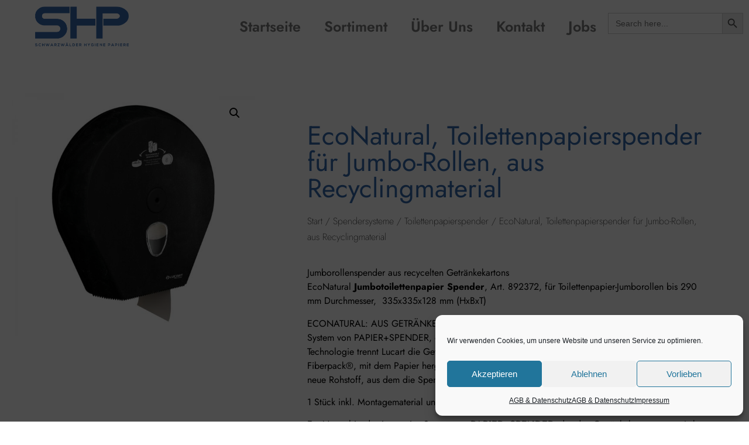

--- FILE ---
content_type: text/html; charset=UTF-8
request_url: https://www.shphygiene.de/produkt/econatural-toilettenpapierspender-fuer-jumbo-rollen-aus-recyclingmaterial/
body_size: 20777
content:
<!doctype html>
<html lang="de">
<head>
	<meta charset="UTF-8">
	<meta name="viewport" content="width=device-width, initial-scale=1">
	<link rel="profile" href="https://gmpg.org/xfn/11">
	<title>EcoNatural, Toilettenpapierspender für Jumbo-Rollen, aus Recyclingmaterial &#8211; SHP</title>
<meta name='robots' content='max-image-preview:large' />
<link rel="alternate" type="application/rss+xml" title="SHP &raquo; Feed" href="https://www.shphygiene.de/feed/" />
<link rel="alternate" type="application/rss+xml" title="SHP &raquo; Kommentar-Feed" href="https://www.shphygiene.de/comments/feed/" />
<link rel="alternate" title="oEmbed (JSON)" type="application/json+oembed" href="https://www.shphygiene.de/wp-json/oembed/1.0/embed?url=https%3A%2F%2Fwww.shphygiene.de%2Fprodukt%2Feconatural-toilettenpapierspender-fuer-jumbo-rollen-aus-recyclingmaterial%2F" />
<link rel="alternate" title="oEmbed (XML)" type="text/xml+oembed" href="https://www.shphygiene.de/wp-json/oembed/1.0/embed?url=https%3A%2F%2Fwww.shphygiene.de%2Fprodukt%2Feconatural-toilettenpapierspender-fuer-jumbo-rollen-aus-recyclingmaterial%2F&#038;format=xml" />
<style id='wp-img-auto-sizes-contain-inline-css'>
img:is([sizes=auto i],[sizes^="auto," i]){contain-intrinsic-size:3000px 1500px}
/*# sourceURL=wp-img-auto-sizes-contain-inline-css */
</style>
<style id='wp-emoji-styles-inline-css'>

	img.wp-smiley, img.emoji {
		display: inline !important;
		border: none !important;
		box-shadow: none !important;
		height: 1em !important;
		width: 1em !important;
		margin: 0 0.07em !important;
		vertical-align: -0.1em !important;
		background: none !important;
		padding: 0 !important;
	}
/*# sourceURL=wp-emoji-styles-inline-css */
</style>
<link rel='stylesheet' id='wp-block-library-css' href='https://www.shphygiene.de/wp-includes/css/dist/block-library/style.css?ver=6.9' media='all' />
<style id='safe-svg-svg-icon-style-inline-css'>
.safe-svg-cover{text-align:center}.safe-svg-cover .safe-svg-inside{display:inline-block;max-width:100%}.safe-svg-cover svg{fill:currentColor;height:100%;max-height:100%;max-width:100%;width:100%}

/*# sourceURL=https://www.shphygiene.de/wp-content/plugins/safe-svg/dist/safe-svg-block-frontend.css */
</style>
<style id='global-styles-inline-css'>
:root{--wp--preset--aspect-ratio--square: 1;--wp--preset--aspect-ratio--4-3: 4/3;--wp--preset--aspect-ratio--3-4: 3/4;--wp--preset--aspect-ratio--3-2: 3/2;--wp--preset--aspect-ratio--2-3: 2/3;--wp--preset--aspect-ratio--16-9: 16/9;--wp--preset--aspect-ratio--9-16: 9/16;--wp--preset--color--black: #000000;--wp--preset--color--cyan-bluish-gray: #abb8c3;--wp--preset--color--white: #ffffff;--wp--preset--color--pale-pink: #f78da7;--wp--preset--color--vivid-red: #cf2e2e;--wp--preset--color--luminous-vivid-orange: #ff6900;--wp--preset--color--luminous-vivid-amber: #fcb900;--wp--preset--color--light-green-cyan: #7bdcb5;--wp--preset--color--vivid-green-cyan: #00d084;--wp--preset--color--pale-cyan-blue: #8ed1fc;--wp--preset--color--vivid-cyan-blue: #0693e3;--wp--preset--color--vivid-purple: #9b51e0;--wp--preset--gradient--vivid-cyan-blue-to-vivid-purple: linear-gradient(135deg,rgb(6,147,227) 0%,rgb(155,81,224) 100%);--wp--preset--gradient--light-green-cyan-to-vivid-green-cyan: linear-gradient(135deg,rgb(122,220,180) 0%,rgb(0,208,130) 100%);--wp--preset--gradient--luminous-vivid-amber-to-luminous-vivid-orange: linear-gradient(135deg,rgb(252,185,0) 0%,rgb(255,105,0) 100%);--wp--preset--gradient--luminous-vivid-orange-to-vivid-red: linear-gradient(135deg,rgb(255,105,0) 0%,rgb(207,46,46) 100%);--wp--preset--gradient--very-light-gray-to-cyan-bluish-gray: linear-gradient(135deg,rgb(238,238,238) 0%,rgb(169,184,195) 100%);--wp--preset--gradient--cool-to-warm-spectrum: linear-gradient(135deg,rgb(74,234,220) 0%,rgb(151,120,209) 20%,rgb(207,42,186) 40%,rgb(238,44,130) 60%,rgb(251,105,98) 80%,rgb(254,248,76) 100%);--wp--preset--gradient--blush-light-purple: linear-gradient(135deg,rgb(255,206,236) 0%,rgb(152,150,240) 100%);--wp--preset--gradient--blush-bordeaux: linear-gradient(135deg,rgb(254,205,165) 0%,rgb(254,45,45) 50%,rgb(107,0,62) 100%);--wp--preset--gradient--luminous-dusk: linear-gradient(135deg,rgb(255,203,112) 0%,rgb(199,81,192) 50%,rgb(65,88,208) 100%);--wp--preset--gradient--pale-ocean: linear-gradient(135deg,rgb(255,245,203) 0%,rgb(182,227,212) 50%,rgb(51,167,181) 100%);--wp--preset--gradient--electric-grass: linear-gradient(135deg,rgb(202,248,128) 0%,rgb(113,206,126) 100%);--wp--preset--gradient--midnight: linear-gradient(135deg,rgb(2,3,129) 0%,rgb(40,116,252) 100%);--wp--preset--font-size--small: 13px;--wp--preset--font-size--medium: 20px;--wp--preset--font-size--large: 36px;--wp--preset--font-size--x-large: 42px;--wp--preset--spacing--20: 0.44rem;--wp--preset--spacing--30: 0.67rem;--wp--preset--spacing--40: 1rem;--wp--preset--spacing--50: 1.5rem;--wp--preset--spacing--60: 2.25rem;--wp--preset--spacing--70: 3.38rem;--wp--preset--spacing--80: 5.06rem;--wp--preset--shadow--natural: 6px 6px 9px rgba(0, 0, 0, 0.2);--wp--preset--shadow--deep: 12px 12px 50px rgba(0, 0, 0, 0.4);--wp--preset--shadow--sharp: 6px 6px 0px rgba(0, 0, 0, 0.2);--wp--preset--shadow--outlined: 6px 6px 0px -3px rgb(255, 255, 255), 6px 6px rgb(0, 0, 0);--wp--preset--shadow--crisp: 6px 6px 0px rgb(0, 0, 0);}:root { --wp--style--global--content-size: 800px;--wp--style--global--wide-size: 1200px; }:where(body) { margin: 0; }.wp-site-blocks > .alignleft { float: left; margin-right: 2em; }.wp-site-blocks > .alignright { float: right; margin-left: 2em; }.wp-site-blocks > .aligncenter { justify-content: center; margin-left: auto; margin-right: auto; }:where(.wp-site-blocks) > * { margin-block-start: 24px; margin-block-end: 0; }:where(.wp-site-blocks) > :first-child { margin-block-start: 0; }:where(.wp-site-blocks) > :last-child { margin-block-end: 0; }:root { --wp--style--block-gap: 24px; }:root :where(.is-layout-flow) > :first-child{margin-block-start: 0;}:root :where(.is-layout-flow) > :last-child{margin-block-end: 0;}:root :where(.is-layout-flow) > *{margin-block-start: 24px;margin-block-end: 0;}:root :where(.is-layout-constrained) > :first-child{margin-block-start: 0;}:root :where(.is-layout-constrained) > :last-child{margin-block-end: 0;}:root :where(.is-layout-constrained) > *{margin-block-start: 24px;margin-block-end: 0;}:root :where(.is-layout-flex){gap: 24px;}:root :where(.is-layout-grid){gap: 24px;}.is-layout-flow > .alignleft{float: left;margin-inline-start: 0;margin-inline-end: 2em;}.is-layout-flow > .alignright{float: right;margin-inline-start: 2em;margin-inline-end: 0;}.is-layout-flow > .aligncenter{margin-left: auto !important;margin-right: auto !important;}.is-layout-constrained > .alignleft{float: left;margin-inline-start: 0;margin-inline-end: 2em;}.is-layout-constrained > .alignright{float: right;margin-inline-start: 2em;margin-inline-end: 0;}.is-layout-constrained > .aligncenter{margin-left: auto !important;margin-right: auto !important;}.is-layout-constrained > :where(:not(.alignleft):not(.alignright):not(.alignfull)){max-width: var(--wp--style--global--content-size);margin-left: auto !important;margin-right: auto !important;}.is-layout-constrained > .alignwide{max-width: var(--wp--style--global--wide-size);}body .is-layout-flex{display: flex;}.is-layout-flex{flex-wrap: wrap;align-items: center;}.is-layout-flex > :is(*, div){margin: 0;}body .is-layout-grid{display: grid;}.is-layout-grid > :is(*, div){margin: 0;}body{padding-top: 0px;padding-right: 0px;padding-bottom: 0px;padding-left: 0px;}a:where(:not(.wp-element-button)){text-decoration: underline;}:root :where(.wp-element-button, .wp-block-button__link){background-color: #32373c;border-width: 0;color: #fff;font-family: inherit;font-size: inherit;font-style: inherit;font-weight: inherit;letter-spacing: inherit;line-height: inherit;padding-top: calc(0.667em + 2px);padding-right: calc(1.333em + 2px);padding-bottom: calc(0.667em + 2px);padding-left: calc(1.333em + 2px);text-decoration: none;text-transform: inherit;}.has-black-color{color: var(--wp--preset--color--black) !important;}.has-cyan-bluish-gray-color{color: var(--wp--preset--color--cyan-bluish-gray) !important;}.has-white-color{color: var(--wp--preset--color--white) !important;}.has-pale-pink-color{color: var(--wp--preset--color--pale-pink) !important;}.has-vivid-red-color{color: var(--wp--preset--color--vivid-red) !important;}.has-luminous-vivid-orange-color{color: var(--wp--preset--color--luminous-vivid-orange) !important;}.has-luminous-vivid-amber-color{color: var(--wp--preset--color--luminous-vivid-amber) !important;}.has-light-green-cyan-color{color: var(--wp--preset--color--light-green-cyan) !important;}.has-vivid-green-cyan-color{color: var(--wp--preset--color--vivid-green-cyan) !important;}.has-pale-cyan-blue-color{color: var(--wp--preset--color--pale-cyan-blue) !important;}.has-vivid-cyan-blue-color{color: var(--wp--preset--color--vivid-cyan-blue) !important;}.has-vivid-purple-color{color: var(--wp--preset--color--vivid-purple) !important;}.has-black-background-color{background-color: var(--wp--preset--color--black) !important;}.has-cyan-bluish-gray-background-color{background-color: var(--wp--preset--color--cyan-bluish-gray) !important;}.has-white-background-color{background-color: var(--wp--preset--color--white) !important;}.has-pale-pink-background-color{background-color: var(--wp--preset--color--pale-pink) !important;}.has-vivid-red-background-color{background-color: var(--wp--preset--color--vivid-red) !important;}.has-luminous-vivid-orange-background-color{background-color: var(--wp--preset--color--luminous-vivid-orange) !important;}.has-luminous-vivid-amber-background-color{background-color: var(--wp--preset--color--luminous-vivid-amber) !important;}.has-light-green-cyan-background-color{background-color: var(--wp--preset--color--light-green-cyan) !important;}.has-vivid-green-cyan-background-color{background-color: var(--wp--preset--color--vivid-green-cyan) !important;}.has-pale-cyan-blue-background-color{background-color: var(--wp--preset--color--pale-cyan-blue) !important;}.has-vivid-cyan-blue-background-color{background-color: var(--wp--preset--color--vivid-cyan-blue) !important;}.has-vivid-purple-background-color{background-color: var(--wp--preset--color--vivid-purple) !important;}.has-black-border-color{border-color: var(--wp--preset--color--black) !important;}.has-cyan-bluish-gray-border-color{border-color: var(--wp--preset--color--cyan-bluish-gray) !important;}.has-white-border-color{border-color: var(--wp--preset--color--white) !important;}.has-pale-pink-border-color{border-color: var(--wp--preset--color--pale-pink) !important;}.has-vivid-red-border-color{border-color: var(--wp--preset--color--vivid-red) !important;}.has-luminous-vivid-orange-border-color{border-color: var(--wp--preset--color--luminous-vivid-orange) !important;}.has-luminous-vivid-amber-border-color{border-color: var(--wp--preset--color--luminous-vivid-amber) !important;}.has-light-green-cyan-border-color{border-color: var(--wp--preset--color--light-green-cyan) !important;}.has-vivid-green-cyan-border-color{border-color: var(--wp--preset--color--vivid-green-cyan) !important;}.has-pale-cyan-blue-border-color{border-color: var(--wp--preset--color--pale-cyan-blue) !important;}.has-vivid-cyan-blue-border-color{border-color: var(--wp--preset--color--vivid-cyan-blue) !important;}.has-vivid-purple-border-color{border-color: var(--wp--preset--color--vivid-purple) !important;}.has-vivid-cyan-blue-to-vivid-purple-gradient-background{background: var(--wp--preset--gradient--vivid-cyan-blue-to-vivid-purple) !important;}.has-light-green-cyan-to-vivid-green-cyan-gradient-background{background: var(--wp--preset--gradient--light-green-cyan-to-vivid-green-cyan) !important;}.has-luminous-vivid-amber-to-luminous-vivid-orange-gradient-background{background: var(--wp--preset--gradient--luminous-vivid-amber-to-luminous-vivid-orange) !important;}.has-luminous-vivid-orange-to-vivid-red-gradient-background{background: var(--wp--preset--gradient--luminous-vivid-orange-to-vivid-red) !important;}.has-very-light-gray-to-cyan-bluish-gray-gradient-background{background: var(--wp--preset--gradient--very-light-gray-to-cyan-bluish-gray) !important;}.has-cool-to-warm-spectrum-gradient-background{background: var(--wp--preset--gradient--cool-to-warm-spectrum) !important;}.has-blush-light-purple-gradient-background{background: var(--wp--preset--gradient--blush-light-purple) !important;}.has-blush-bordeaux-gradient-background{background: var(--wp--preset--gradient--blush-bordeaux) !important;}.has-luminous-dusk-gradient-background{background: var(--wp--preset--gradient--luminous-dusk) !important;}.has-pale-ocean-gradient-background{background: var(--wp--preset--gradient--pale-ocean) !important;}.has-electric-grass-gradient-background{background: var(--wp--preset--gradient--electric-grass) !important;}.has-midnight-gradient-background{background: var(--wp--preset--gradient--midnight) !important;}.has-small-font-size{font-size: var(--wp--preset--font-size--small) !important;}.has-medium-font-size{font-size: var(--wp--preset--font-size--medium) !important;}.has-large-font-size{font-size: var(--wp--preset--font-size--large) !important;}.has-x-large-font-size{font-size: var(--wp--preset--font-size--x-large) !important;}
:root :where(.wp-block-pullquote){font-size: 1.5em;line-height: 1.6;}
/*# sourceURL=global-styles-inline-css */
</style>
<link rel='stylesheet' id='photoswipe-css' href='https://www.shphygiene.de/wp-content/plugins/woocommerce/assets/css/photoswipe/photoswipe.min.css?ver=10.4.3' media='all' />
<link rel='stylesheet' id='photoswipe-default-skin-css' href='https://www.shphygiene.de/wp-content/plugins/woocommerce/assets/css/photoswipe/default-skin/default-skin.min.css?ver=10.4.3' media='all' />
<link rel='stylesheet' id='woocommerce-layout-css' href='https://www.shphygiene.de/wp-content/plugins/woocommerce/assets/css/woocommerce-layout.css?ver=10.4.3' media='all' />
<link rel='stylesheet' id='woocommerce-smallscreen-css' href='https://www.shphygiene.de/wp-content/plugins/woocommerce/assets/css/woocommerce-smallscreen.css?ver=10.4.3' media='only screen and (max-width: 768px)' />
<link rel='stylesheet' id='woocommerce-general-css' href='https://www.shphygiene.de/wp-content/plugins/woocommerce/assets/css/woocommerce.css?ver=10.4.3' media='all' />
<style id='woocommerce-inline-inline-css'>
.woocommerce form .form-row .required { visibility: visible; }
/*# sourceURL=woocommerce-inline-inline-css */
</style>
<link rel='stylesheet' id='cmplz-general-css' href='https://www.shphygiene.de/wp-content/plugins/complianz-gdpr/assets/css/cookieblocker.css?ver=1766007332' media='all' />
<link rel='stylesheet' id='ivory-search-styles-css' href='https://www.shphygiene.de/wp-content/plugins/add-search-to-menu/public/css/ivory-search.min.css?ver=5.5.7' media='all' />
<link rel='stylesheet' id='ywctm-frontend-css' href='https://www.shphygiene.de/wp-content/plugins/yith-woocommerce-catalog-mode/assets/css/frontend.css?ver=2.51.0' media='all' />
<style id='ywctm-frontend-inline-css'>
form.cart button.single_add_to_cart_button, .ppc-button-wrapper, .wc-ppcp-paylater-msg__container, form.cart .quantity, table.variations, form.variations_form, .single_variation_wrap .variations_button, .widget.woocommerce.widget_shopping_cart{display: none !important}
/*# sourceURL=ywctm-frontend-inline-css */
</style>
<link rel='stylesheet' id='hello-elementor-css' href='https://www.shphygiene.de/wp-content/themes/hello-elementor/assets/css/reset.css?ver=3.4.5' media='all' />
<link rel='stylesheet' id='hello-elementor-theme-style-css' href='https://www.shphygiene.de/wp-content/themes/hello-elementor/assets/css/theme.css?ver=3.4.5' media='all' />
<link rel='stylesheet' id='hello-elementor-header-footer-css' href='https://www.shphygiene.de/wp-content/themes/hello-elementor/assets/css/header-footer.css?ver=3.4.5' media='all' />
<link rel='stylesheet' id='elementor-frontend-css' href='https://www.shphygiene.de/wp-content/plugins/elementor/assets/css/frontend.css?ver=3.34.1' media='all' />
<link rel='stylesheet' id='elementor-post-5192-css' href='https://www.shphygiene.de/wp-content/uploads/elementor/css/post-5192.css?ver=1768381593' media='all' />
<link rel='stylesheet' id='widget-image-css' href='https://www.shphygiene.de/wp-content/plugins/elementor/assets/css/widget-image.min.css?ver=3.34.1' media='all' />
<link rel='stylesheet' id='widget-nav-menu-css' href='https://www.shphygiene.de/wp-content/plugins/elementor-pro/assets/css/widget-nav-menu.min.css?ver=3.34.0' media='all' />
<link rel='stylesheet' id='widget-icon-list-css' href='https://www.shphygiene.de/wp-content/plugins/elementor/assets/css/widget-icon-list.min.css?ver=3.34.1' media='all' />
<link rel='stylesheet' id='widget-heading-css' href='https://www.shphygiene.de/wp-content/plugins/elementor/assets/css/widget-heading.min.css?ver=3.34.1' media='all' />
<link rel='stylesheet' id='widget-woocommerce-product-images-css' href='https://www.shphygiene.de/wp-content/plugins/elementor-pro/assets/css/widget-woocommerce-product-images.min.css?ver=3.34.0' media='all' />
<link rel='stylesheet' id='widget-woocommerce-product-additional-information-css' href='https://www.shphygiene.de/wp-content/plugins/elementor-pro/assets/css/widget-woocommerce-product-additional-information.min.css?ver=3.34.0' media='all' />
<link rel='stylesheet' id='widget-woocommerce-products-css' href='https://www.shphygiene.de/wp-content/plugins/elementor-pro/assets/css/widget-woocommerce-products.min.css?ver=3.34.0' media='all' />
<link rel='stylesheet' id='elementor-icons-css' href='https://www.shphygiene.de/wp-content/plugins/elementor/assets/lib/eicons/css/elementor-icons.css?ver=5.45.0' media='all' />
<link rel='stylesheet' id='eihe-front-style-css' href='https://www.shphygiene.de/wp-content/plugins/image-hover-effects-addon-for-elementor/assets/style.min.css?ver=1.4.4' media='all' />
<link rel='stylesheet' id='elementor-post-5191-css' href='https://www.shphygiene.de/wp-content/uploads/elementor/css/post-5191.css?ver=1768381593' media='all' />
<link rel='stylesheet' id='elementor-post-3863-css' href='https://www.shphygiene.de/wp-content/uploads/elementor/css/post-3863.css?ver=1768381593' media='all' />
<link rel='stylesheet' id='elementor-post-5513-css' href='https://www.shphygiene.de/wp-content/uploads/elementor/css/post-5513.css?ver=1768383292' media='all' />
<link rel='stylesheet' id='eael-general-css' href='https://www.shphygiene.de/wp-content/plugins/essential-addons-for-elementor-lite/assets/front-end/css/view/general.min.css?ver=6.5.7' media='all' />
<link rel='stylesheet' id='elementor-gf-local-jost-css' href='//www.shphygiene.de/wp-content/uploads/omgf/elementor-gf-local-jost/elementor-gf-local-jost.css?ver=1666593513' media='all' />
<link rel='stylesheet' id='elementor-icons-shared-0-css' href='https://www.shphygiene.de/wp-content/plugins/elementor/assets/lib/font-awesome/css/fontawesome.css?ver=5.15.3' media='all' />
<link rel='stylesheet' id='elementor-icons-fa-solid-css' href='https://www.shphygiene.de/wp-content/plugins/elementor/assets/lib/font-awesome/css/solid.css?ver=5.15.3' media='all' />
<script src="https://www.shphygiene.de/wp-includes/js/jquery/jquery.js?ver=3.7.1" id="jquery-core-js"></script>
<script src="https://www.shphygiene.de/wp-includes/js/jquery/jquery-migrate.js?ver=3.4.1" id="jquery-migrate-js"></script>
<script id="jquery-js-after">
if (typeof (window.wpfReadyList) == "undefined") {
			var v = jQuery.fn.jquery;
			if (v && parseInt(v) >= 3 && window.self === window.top) {
				var readyList=[];
				window.originalReadyMethod = jQuery.fn.ready;
				jQuery.fn.ready = function(){
					if(arguments.length && arguments.length > 0 && typeof arguments[0] === "function") {
						readyList.push({"c": this, "a": arguments});
					}
					return window.originalReadyMethod.apply( this, arguments );
				};
				window.wpfReadyList = readyList;
			}}
//# sourceURL=jquery-js-after
</script>
<script src="https://www.shphygiene.de/wp-content/plugins/woocommerce/assets/js/jquery-blockui/jquery.blockUI.js?ver=2.7.0-wc.10.4.3" id="wc-jquery-blockui-js" defer data-wp-strategy="defer"></script>
<script id="wc-add-to-cart-js-extra">
var wc_add_to_cart_params = {"ajax_url":"/wp-admin/admin-ajax.php","wc_ajax_url":"/?wc-ajax=%%endpoint%%","i18n_view_cart":"Warenkorb anzeigen","cart_url":"https://www.shphygiene.de/?page_id=5214","is_cart":"","cart_redirect_after_add":"no"};
//# sourceURL=wc-add-to-cart-js-extra
</script>
<script src="https://www.shphygiene.de/wp-content/plugins/woocommerce/assets/js/frontend/add-to-cart.js?ver=10.4.3" id="wc-add-to-cart-js" defer data-wp-strategy="defer"></script>
<script src="https://www.shphygiene.de/wp-content/plugins/woocommerce/assets/js/zoom/jquery.zoom.js?ver=1.7.21-wc.10.4.3" id="wc-zoom-js" defer data-wp-strategy="defer"></script>
<script src="https://www.shphygiene.de/wp-content/plugins/woocommerce/assets/js/flexslider/jquery.flexslider.js?ver=2.7.2-wc.10.4.3" id="wc-flexslider-js" defer data-wp-strategy="defer"></script>
<script src="https://www.shphygiene.de/wp-content/plugins/woocommerce/assets/js/photoswipe/photoswipe.js?ver=4.1.1-wc.10.4.3" id="wc-photoswipe-js" defer data-wp-strategy="defer"></script>
<script src="https://www.shphygiene.de/wp-content/plugins/woocommerce/assets/js/photoswipe/photoswipe-ui-default.js?ver=4.1.1-wc.10.4.3" id="wc-photoswipe-ui-default-js" defer data-wp-strategy="defer"></script>
<script id="wc-single-product-js-extra">
var wc_single_product_params = {"i18n_required_rating_text":"Bitte w\u00e4hle eine Bewertung","i18n_rating_options":["1 von 5\u00a0Sternen","2 von 5\u00a0Sternen","3 von 5\u00a0Sternen","4 von 5\u00a0Sternen","5 von 5\u00a0Sternen"],"i18n_product_gallery_trigger_text":"Bildergalerie im Vollbildmodus anzeigen","review_rating_required":"yes","flexslider":{"rtl":false,"animation":"slide","smoothHeight":true,"directionNav":false,"controlNav":"thumbnails","slideshow":false,"animationSpeed":500,"animationLoop":false,"allowOneSlide":false},"zoom_enabled":"1","zoom_options":[],"photoswipe_enabled":"1","photoswipe_options":{"shareEl":false,"closeOnScroll":false,"history":false,"hideAnimationDuration":0,"showAnimationDuration":0},"flexslider_enabled":"1"};
//# sourceURL=wc-single-product-js-extra
</script>
<script src="https://www.shphygiene.de/wp-content/plugins/woocommerce/assets/js/frontend/single-product.js?ver=10.4.3" id="wc-single-product-js" defer data-wp-strategy="defer"></script>
<script src="https://www.shphygiene.de/wp-content/plugins/woocommerce/assets/js/js-cookie/js.cookie.js?ver=2.1.4-wc.10.4.3" id="wc-js-cookie-js" defer data-wp-strategy="defer"></script>
<script id="woocommerce-js-extra">
var woocommerce_params = {"ajax_url":"/wp-admin/admin-ajax.php","wc_ajax_url":"/?wc-ajax=%%endpoint%%","i18n_password_show":"Passwort anzeigen","i18n_password_hide":"Passwort ausblenden"};
//# sourceURL=woocommerce-js-extra
</script>
<script src="https://www.shphygiene.de/wp-content/plugins/woocommerce/assets/js/frontend/woocommerce.js?ver=10.4.3" id="woocommerce-js" defer data-wp-strategy="defer"></script>
<link rel="https://api.w.org/" href="https://www.shphygiene.de/wp-json/" /><link rel="alternate" title="JSON" type="application/json" href="https://www.shphygiene.de/wp-json/wp/v2/product/6775" /><link rel="EditURI" type="application/rsd+xml" title="RSD" href="https://www.shphygiene.de/xmlrpc.php?rsd" />
<meta name="generator" content="WordPress 6.9" />
<meta name="generator" content="WooCommerce 10.4.3" />
<link rel="canonical" href="https://www.shphygiene.de/produkt/econatural-toilettenpapierspender-fuer-jumbo-rollen-aus-recyclingmaterial/" />
<link rel='shortlink' href='https://www.shphygiene.de/?p=6775' />
			<style>.cmplz-hidden {
					display: none !important;
				}</style>	<noscript><style>.woocommerce-product-gallery{ opacity: 1 !important; }</style></noscript>
	<meta name="generator" content="Elementor 3.34.1; features: additional_custom_breakpoints; settings: css_print_method-external, google_font-enabled, font_display-auto">
			<style>
				.e-con.e-parent:nth-of-type(n+4):not(.e-lazyloaded):not(.e-no-lazyload),
				.e-con.e-parent:nth-of-type(n+4):not(.e-lazyloaded):not(.e-no-lazyload) * {
					background-image: none !important;
				}
				@media screen and (max-height: 1024px) {
					.e-con.e-parent:nth-of-type(n+3):not(.e-lazyloaded):not(.e-no-lazyload),
					.e-con.e-parent:nth-of-type(n+3):not(.e-lazyloaded):not(.e-no-lazyload) * {
						background-image: none !important;
					}
				}
				@media screen and (max-height: 640px) {
					.e-con.e-parent:nth-of-type(n+2):not(.e-lazyloaded):not(.e-no-lazyload),
					.e-con.e-parent:nth-of-type(n+2):not(.e-lazyloaded):not(.e-no-lazyload) * {
						background-image: none !important;
					}
				}
			</style>
			<link rel="icon" href="https://www.shphygiene.de/wp-content/uploads/2022/04/cropped-Logo_weiss-32x32.jpg" sizes="32x32" />
<link rel="icon" href="https://www.shphygiene.de/wp-content/uploads/2022/04/cropped-Logo_weiss-192x192.jpg" sizes="192x192" />
<link rel="apple-touch-icon" href="https://www.shphygiene.de/wp-content/uploads/2022/04/cropped-Logo_weiss-180x180.jpg" />
<meta name="msapplication-TileImage" content="https://www.shphygiene.de/wp-content/uploads/2022/04/cropped-Logo_weiss-270x270.jpg" />
</head>
<body data-cmplz=1 class="wp-singular product-template-default single single-product postid-6775 wp-custom-logo wp-embed-responsive wp-theme-hello-elementor theme-hello-elementor woocommerce woocommerce-page woocommerce-no-js hello-elementor hello-elementor-default elementor-default elementor-template-full-width elementor-kit-5192 elementor-page-5513">


<a class="skip-link screen-reader-text" href="#content">Zum Inhalt springen</a>

		<header data-elementor-type="header" data-elementor-id="5191" class="elementor elementor-5191 elementor-location-header" data-elementor-post-type="elementor_library">
					<section class="elementor-section elementor-top-section elementor-element elementor-element-1bb3c5a elementor-section-boxed elementor-section-height-default elementor-section-height-default" data-id="1bb3c5a" data-element_type="section">
						<div class="elementor-container elementor-column-gap-default">
					<div class="elementor-column elementor-col-50 elementor-top-column elementor-element elementor-element-2aaf4cb" data-id="2aaf4cb" data-element_type="column">
			<div class="elementor-widget-wrap elementor-element-populated">
						<div class="elementor-element elementor-element-e4b24e8 elementor-widget elementor-widget-theme-site-logo elementor-widget-image" data-id="e4b24e8" data-element_type="widget" data-widget_type="theme-site-logo.default">
				<div class="elementor-widget-container">
											<a href="https://www.shphygiene.de">
			<img src="https://www.shphygiene.de/wp-content/uploads/2022/02/SHP_Logo_neu.png" title="SHP_Logo_neu" alt="SHP_Logo_neu" loading="lazy" />				</a>
											</div>
				</div>
					</div>
		</div>
				<div class="elementor-column elementor-col-50 elementor-top-column elementor-element elementor-element-705c234" data-id="705c234" data-element_type="column">
			<div class="elementor-widget-wrap elementor-element-populated">
						<div class="elementor-element elementor-element-7395cad elementor-nav-menu__align-end elementor-nav-menu--dropdown-tablet elementor-nav-menu__text-align-aside elementor-nav-menu--toggle elementor-nav-menu--burger elementor-widget elementor-widget-nav-menu" data-id="7395cad" data-element_type="widget" data-settings="{&quot;layout&quot;:&quot;horizontal&quot;,&quot;submenu_icon&quot;:{&quot;value&quot;:&quot;&lt;i class=\&quot;fas fa-caret-down\&quot; aria-hidden=\&quot;true\&quot;&gt;&lt;\/i&gt;&quot;,&quot;library&quot;:&quot;fa-solid&quot;},&quot;toggle&quot;:&quot;burger&quot;}" data-widget_type="nav-menu.default">
				<div class="elementor-widget-container">
								<nav aria-label="Menü" class="elementor-nav-menu--main elementor-nav-menu__container elementor-nav-menu--layout-horizontal e--pointer-underline e--animation-fade">
				<ul id="menu-1-7395cad" class="elementor-nav-menu"><li class="menu-item menu-item-type-post_type menu-item-object-page menu-item-home menu-item-3436"><a href="https://www.shphygiene.de/" class="elementor-item">Startseite</a></li>
<li class="menu-item menu-item-type-post_type menu-item-object-page current_page_parent menu-item-6644"><a href="https://www.shphygiene.de/sortiment/" class="elementor-item">Sortiment</a></li>
<li class="menu-item menu-item-type-post_type menu-item-object-page menu-item-3437"><a href="https://www.shphygiene.de/ueber-uns/" class="elementor-item">Über Uns</a></li>
<li class="menu-item menu-item-type-post_type menu-item-object-page menu-item-3432"><a href="https://www.shphygiene.de/kontakt/" class="elementor-item">Kontakt</a></li>
<li class="menu-item menu-item-type-post_type menu-item-object-page menu-item-3431"><a href="https://www.shphygiene.de/jobs/" class="elementor-item">Jobs</a></li>
<li class=" astm-search-menu is-menu default menu-item"><form  class="is-search-form is-form-style is-form-style-3 is-form-id-0 " action="https://www.shphygiene.de/" method="get" role="search" ><label for="is-search-input-0"><span class="is-screen-reader-text">Search for:</span><input  type="search" id="is-search-input-0" name="s" value="" class="is-search-input" placeholder="Search here..." autocomplete=off /></label><button type="submit" class="is-search-submit"><span class="is-screen-reader-text">Search Button</span><span class="is-search-icon"><svg focusable="false" aria-label="Search" xmlns="http://www.w3.org/2000/svg" viewBox="0 0 24 24" width="24px"><path d="M15.5 14h-.79l-.28-.27C15.41 12.59 16 11.11 16 9.5 16 5.91 13.09 3 9.5 3S3 5.91 3 9.5 5.91 16 9.5 16c1.61 0 3.09-.59 4.23-1.57l.27.28v.79l5 4.99L20.49 19l-4.99-5zm-6 0C7.01 14 5 11.99 5 9.5S7.01 5 9.5 5 14 7.01 14 9.5 11.99 14 9.5 14z"></path></svg></span></button></form><div class="search-close"></div></li></ul>			</nav>
					<div class="elementor-menu-toggle" role="button" tabindex="0" aria-label="Menü Umschalter" aria-expanded="false">
			<i aria-hidden="true" role="presentation" class="elementor-menu-toggle__icon--open eicon-menu-bar"></i><i aria-hidden="true" role="presentation" class="elementor-menu-toggle__icon--close eicon-close"></i>		</div>
					<nav class="elementor-nav-menu--dropdown elementor-nav-menu__container" aria-hidden="true">
				<ul id="menu-2-7395cad" class="elementor-nav-menu"><li class="menu-item menu-item-type-post_type menu-item-object-page menu-item-home menu-item-3436"><a href="https://www.shphygiene.de/" class="elementor-item" tabindex="-1">Startseite</a></li>
<li class="menu-item menu-item-type-post_type menu-item-object-page current_page_parent menu-item-6644"><a href="https://www.shphygiene.de/sortiment/" class="elementor-item" tabindex="-1">Sortiment</a></li>
<li class="menu-item menu-item-type-post_type menu-item-object-page menu-item-3437"><a href="https://www.shphygiene.de/ueber-uns/" class="elementor-item" tabindex="-1">Über Uns</a></li>
<li class="menu-item menu-item-type-post_type menu-item-object-page menu-item-3432"><a href="https://www.shphygiene.de/kontakt/" class="elementor-item" tabindex="-1">Kontakt</a></li>
<li class="menu-item menu-item-type-post_type menu-item-object-page menu-item-3431"><a href="https://www.shphygiene.de/jobs/" class="elementor-item" tabindex="-1">Jobs</a></li>
<li class=" astm-search-menu is-menu default menu-item"><form  class="is-search-form is-form-style is-form-style-3 is-form-id-0 " action="https://www.shphygiene.de/" method="get" role="search" ><label for="is-search-input-0"><span class="is-screen-reader-text">Search for:</span><input  type="search" id="is-search-input-0" name="s" value="" class="is-search-input" placeholder="Search here..." autocomplete=off /></label><button type="submit" class="is-search-submit"><span class="is-screen-reader-text">Search Button</span><span class="is-search-icon"><svg focusable="false" aria-label="Search" xmlns="http://www.w3.org/2000/svg" viewBox="0 0 24 24" width="24px"><path d="M15.5 14h-.79l-.28-.27C15.41 12.59 16 11.11 16 9.5 16 5.91 13.09 3 9.5 3S3 5.91 3 9.5 5.91 16 9.5 16c1.61 0 3.09-.59 4.23-1.57l.27.28v.79l5 4.99L20.49 19l-4.99-5zm-6 0C7.01 14 5 11.99 5 9.5S7.01 5 9.5 5 14 7.01 14 9.5 11.99 14 9.5 14z"></path></svg></span></button></form><div class="search-close"></div></li></ul>			</nav>
						</div>
				</div>
					</div>
		</div>
					</div>
		</section>
				</header>
		<div class="woocommerce-notices-wrapper"></div>		<div data-elementor-type="product" data-elementor-id="5513" class="elementor elementor-5513 elementor-location-single post-6775 product type-product status-publish has-post-thumbnail product_cat-handwerk-industrie product_cat-horeka product_cat-spendersysteme product_cat-toilettenpapierspender product_cat-wellness-fitness product_tag-toilettenpapierspender pa_material-recyceltes-plastik first instock shipping-taxable product-type-simple product" data-elementor-post-type="elementor_library">
					<section class="elementor-section elementor-top-section elementor-element elementor-element-341889b8 elementor-section-boxed elementor-section-height-default elementor-section-height-default" data-id="341889b8" data-element_type="section">
						<div class="elementor-container elementor-column-gap-wide">
					<div class="elementor-column elementor-col-50 elementor-top-column elementor-element elementor-element-176d018e" data-id="176d018e" data-element_type="column" data-settings="{&quot;background_background&quot;:&quot;classic&quot;}">
			<div class="elementor-widget-wrap elementor-element-populated">
						<div class="elementor-element elementor-element-5c3f2aee yes elementor-widget elementor-widget-woocommerce-product-images" data-id="5c3f2aee" data-element_type="widget" data-widget_type="woocommerce-product-images.default">
				<div class="elementor-widget-container">
					<div class="woocommerce-product-gallery woocommerce-product-gallery--with-images woocommerce-product-gallery--columns-4 images" data-columns="4" style="opacity: 0; transition: opacity .25s ease-in-out;">
	<div class="woocommerce-product-gallery__wrapper">
		<div data-thumb="https://www.shphygiene.de/wp-content/uploads/2022/05/892372_Maxijumborollen_Spender_schwarz_recyceltesMaterial-100x100.jpeg" data-thumb-alt="EcoNatural, Toilettenpapierspender für Jumbo-Rollen, aus Recyclingmaterial" data-thumb-srcset="https://www.shphygiene.de/wp-content/uploads/2022/05/892372_Maxijumborollen_Spender_schwarz_recyceltesMaterial-100x100.jpeg 100w, https://www.shphygiene.de/wp-content/uploads/2022/05/892372_Maxijumborollen_Spender_schwarz_recyceltesMaterial-300x300.jpeg 300w, https://www.shphygiene.de/wp-content/uploads/2022/05/892372_Maxijumborollen_Spender_schwarz_recyceltesMaterial-250x250.jpeg 250w, https://www.shphygiene.de/wp-content/uploads/2022/05/892372_Maxijumborollen_Spender_schwarz_recyceltesMaterial-768x768.jpeg 768w, https://www.shphygiene.de/wp-content/uploads/2022/05/892372_Maxijumborollen_Spender_schwarz_recyceltesMaterial-600x600.jpeg 600w, https://www.shphygiene.de/wp-content/uploads/2022/05/892372_Maxijumborollen_Spender_schwarz_recyceltesMaterial.jpeg 900w"  data-thumb-sizes="(max-width: 100px) 100vw, 100px" class="woocommerce-product-gallery__image"><a href="https://www.shphygiene.de/wp-content/uploads/2022/05/892372_Maxijumborollen_Spender_schwarz_recyceltesMaterial.jpeg"><img fetchpriority="high" width="600" height="600" src="https://www.shphygiene.de/wp-content/uploads/2022/05/892372_Maxijumborollen_Spender_schwarz_recyceltesMaterial-600x600.jpeg" class="wp-post-image" alt="EcoNatural, Toilettenpapierspender für Jumbo-Rollen, aus Recyclingmaterial" data-caption="" data-src="https://www.shphygiene.de/wp-content/uploads/2022/05/892372_Maxijumborollen_Spender_schwarz_recyceltesMaterial.jpeg" data-large_image="https://www.shphygiene.de/wp-content/uploads/2022/05/892372_Maxijumborollen_Spender_schwarz_recyceltesMaterial.jpeg" data-large_image_width="900" data-large_image_height="900" decoding="async" srcset="https://www.shphygiene.de/wp-content/uploads/2022/05/892372_Maxijumborollen_Spender_schwarz_recyceltesMaterial-600x600.jpeg 600w, https://www.shphygiene.de/wp-content/uploads/2022/05/892372_Maxijumborollen_Spender_schwarz_recyceltesMaterial-300x300.jpeg 300w, https://www.shphygiene.de/wp-content/uploads/2022/05/892372_Maxijumborollen_Spender_schwarz_recyceltesMaterial-250x250.jpeg 250w, https://www.shphygiene.de/wp-content/uploads/2022/05/892372_Maxijumborollen_Spender_schwarz_recyceltesMaterial-768x768.jpeg 768w, https://www.shphygiene.de/wp-content/uploads/2022/05/892372_Maxijumborollen_Spender_schwarz_recyceltesMaterial-100x100.jpeg 100w, https://www.shphygiene.de/wp-content/uploads/2022/05/892372_Maxijumborollen_Spender_schwarz_recyceltesMaterial.jpeg 900w" sizes="(max-width: 600px) 100vw, 600px" /></a></div>	</div>
</div>
				</div>
				</div>
					</div>
		</div>
				<div class="elementor-column elementor-col-50 elementor-top-column elementor-element elementor-element-505dd325" data-id="505dd325" data-element_type="column">
			<div class="elementor-widget-wrap elementor-element-populated">
						<div class="elementor-element elementor-element-2591a4d5 elementor-widget elementor-widget-woocommerce-product-title elementor-page-title elementor-widget-heading" data-id="2591a4d5" data-element_type="widget" data-widget_type="woocommerce-product-title.default">
				<div class="elementor-widget-container">
					<h1 class="product_title entry-title elementor-heading-title elementor-size-default">EcoNatural, Toilettenpapierspender für Jumbo-Rollen, aus Recyclingmaterial</h1>				</div>
				</div>
				<div class="elementor-element elementor-element-7be392bd elementor-widget elementor-widget-woocommerce-breadcrumb" data-id="7be392bd" data-element_type="widget" data-widget_type="woocommerce-breadcrumb.default">
				<div class="elementor-widget-container">
					<nav class="woocommerce-breadcrumb" aria-label="Breadcrumb"><a href="https://www.shphygiene.de">Start</a>&nbsp;&#47;&nbsp;<a href="https://www.shphygiene.de/produkt-kategorie/spendersysteme/">Spendersysteme</a>&nbsp;&#47;&nbsp;<a href="https://www.shphygiene.de/produkt-kategorie/spendersysteme/toilettenpapierspender/">Toilettenpapierspender</a>&nbsp;&#47;&nbsp;EcoNatural, Toilettenpapierspender für Jumbo-Rollen, aus Recyclingmaterial</nav>				</div>
				</div>
				<div class="elementor-element elementor-element-f26a2ca elementor-widget elementor-widget-woocommerce-product-content" data-id="f26a2ca" data-element_type="widget" data-widget_type="woocommerce-product-content.default">
				<div class="elementor-widget-container">
					<div class="content--title">
<div class="content--title">Jumborollenspender aus recycelten Getränkekartons</div>
<div class="product--description">
<p>EcoNatural <strong>Jumbotoilettenpapier Spender</strong>, Art. 892372, für Toilettenpapier-Jumborollen bis 290 mm Durchmesser,  335x335x128 mm (HxBxT)</p>
<p>ECONATURAL: AUS GETRÄNKEKARTONS ECHTE NACHHALTIGKEIT: EcoNatural ist das innovative System von PAPIER+SPENDER, das den Getränkekartons neues Leben schenkt Dank einer innovativen Technologie trennt Lucart die Getränkekartons in ihre Bestandteile: die Zellulosefaser erzeugt Fiberpack®, mit dem Papier hergestellt wird, aus Aluminium und Polyethylen entsteht Al.Pe.® &#8211; der neue Rohstoff, aus dem die Spender entwickelt werden.</p>
<p>1 Stück inkl. Montagematerial und Schlüssel / Verpackungseinheit</p>
</div>
<p>EcoNatural ist das innovative System von <strong>PAPIER+SPENDER</strong>, das den Getränkekartons neues Leben schenkt Dank einer innovativen Technologie trennt Lucart die Getränkekartons in ihre Bestandteile: die Zellulosefaser erzeugt Fiberpack<sup>®</sup>, mit dem Papier hergestellt wird, aus Aluminium und Polyethylen entsteht Al.Pe.<sup>®</sup> &#8211; der neue Rohstoff, aus dem die Spender entwickelt werden. Sie erhalten bei uns aus der nachhaltigen Spenderserie auch den Falthandtuchspender,  GroßrollenToilettenpapierspender, EinzelblattToilettenpapierspender,  Falthandtuchspender sowie den passenden Papierkorb also die ganze Waschraumausstattung aus recyceltem Plastik und natürlich das innovative EcoNatural Papier gleich dazu &#8211; rufen Sie an wir stehen mit Rat und Tat zur Ihrer Seite.</p>
</div>
				</div>
				</div>
				<div class="elementor-element elementor-element-378f2b8 elementor-widget elementor-widget-woocommerce-product-additional-information" data-id="378f2b8" data-element_type="widget" data-widget_type="woocommerce-product-additional-information.default">
				<div class="elementor-widget-container">
					
	<h2>Zusätzliche Informationen</h2>

<table class="woocommerce-product-attributes shop_attributes" aria-label="Produktdetails">
			<tr class="woocommerce-product-attributes-item woocommerce-product-attributes-item--attribute_pa_material">
			<th class="woocommerce-product-attributes-item__label" scope="row">Material</th>
			<td class="woocommerce-product-attributes-item__value"><p><a href="https://www.shphygiene.de/material/recyceltes-plastik/" rel="tag">recyceltes Plastik</a></p>
</td>
		</tr>
			<tr class="woocommerce-product-attributes-item woocommerce-product-attributes-item--attribute_pa_farbe">
			<th class="woocommerce-product-attributes-item__label" scope="row">Farbe</th>
			<td class="woocommerce-product-attributes-item__value"><p>schwarz meliert</p>
</td>
		</tr>
			<tr class="woocommerce-product-attributes-item woocommerce-product-attributes-item--attribute_art">
			<th class="woocommerce-product-attributes-item__label" scope="row">Art</th>
			<td class="woocommerce-product-attributes-item__value"><p>Maxijumborollenspender</p>
</td>
		</tr>
	</table>
				</div>
				</div>
				<div class="elementor-element elementor-element-84ace58 elementor-grid-4 elementor-grid-tablet-3 elementor-grid-mobile-2 elementor-products-grid elementor-wc-products show-heading-yes elementor-widget elementor-widget-woocommerce-product-related" data-id="84ace58" data-element_type="widget" data-widget_type="woocommerce-product-related.default">
				<div class="elementor-widget-container">
					
	<section class="related products">

					<h2>Ähnliche Produkte</h2>
				<ul class="products elementor-grid columns-4">

			
					<li class="product type-product post-6778 status-publish first instock product_cat-falthandtuchspender product_cat-handwerk-industrie product_cat-horeka product_cat-spendersysteme product_cat-wellness-fitness product_tag-toilettenpapierspender has-post-thumbnail shipping-taxable product-type-simple">
	<a href="https://www.shphygiene.de/produkt/econatural-falthandtuchspender-aus-recycelten-getraenkekartons-schwarz-meliert/" class="woocommerce-LoopProduct-link woocommerce-loop-product__link"><img width="300" height="300" src="https://www.shphygiene.de/wp-content/uploads/2022/05/892343_econatural_Falthandtuchpapier_Spender_black_oeko-300x300.jpeg" class="attachment-woocommerce_thumbnail size-woocommerce_thumbnail" alt="EcoNatural, Falthandtuchspender aus recycelten Getränkekartons, schwarz meliert" decoding="async" srcset="https://www.shphygiene.de/wp-content/uploads/2022/05/892343_econatural_Falthandtuchpapier_Spender_black_oeko-300x300.jpeg 300w, https://www.shphygiene.de/wp-content/uploads/2022/05/892343_econatural_Falthandtuchpapier_Spender_black_oeko-250x250.jpeg 250w, https://www.shphygiene.de/wp-content/uploads/2022/05/892343_econatural_Falthandtuchpapier_Spender_black_oeko-768x768.jpeg 768w, https://www.shphygiene.de/wp-content/uploads/2022/05/892343_econatural_Falthandtuchpapier_Spender_black_oeko-600x600.jpeg 600w, https://www.shphygiene.de/wp-content/uploads/2022/05/892343_econatural_Falthandtuchpapier_Spender_black_oeko-100x100.jpeg 100w, https://www.shphygiene.de/wp-content/uploads/2022/05/892343_econatural_Falthandtuchpapier_Spender_black_oeko.jpeg 900w" sizes="(max-width: 300px) 100vw, 300px" /><h2 class="woocommerce-loop-product__title">EcoNatural, Falthandtuchspender aus recycelten Getränkekartons, schwarz meliert</h2>
</a></li>

			
					<li class="product type-product post-6772 status-publish instock product_cat-handwerk-industrie product_cat-horeka product_cat-spendersysteme product_cat-toilettenpapierspender product_cat-wellness-fitness product_tag-toilettenpapierspender has-post-thumbnail shipping-taxable product-type-simple">
	<a href="https://www.shphygiene.de/produkt/econatural-bulk-pack-einzelblatt-toilettenpapierspender-aus-recyclingmaterial/" class="woocommerce-LoopProduct-link woocommerce-loop-product__link"><img width="300" height="300" src="https://www.shphygiene.de/wp-content/uploads/2022/05/892344_Toilettenpapierspender_ausRecycling_Einzelblatt_BulkPack_EcoNatural-300x300.jpeg" class="attachment-woocommerce_thumbnail size-woocommerce_thumbnail" alt="EcoNatural, Bulk Pack / Einzelblatt Toilettenpapierspender, aus Recyclingmaterial" decoding="async" srcset="https://www.shphygiene.de/wp-content/uploads/2022/05/892344_Toilettenpapierspender_ausRecycling_Einzelblatt_BulkPack_EcoNatural-300x300.jpeg 300w, https://www.shphygiene.de/wp-content/uploads/2022/05/892344_Toilettenpapierspender_ausRecycling_Einzelblatt_BulkPack_EcoNatural-250x250.jpeg 250w, https://www.shphygiene.de/wp-content/uploads/2022/05/892344_Toilettenpapierspender_ausRecycling_Einzelblatt_BulkPack_EcoNatural-768x768.jpeg 768w, https://www.shphygiene.de/wp-content/uploads/2022/05/892344_Toilettenpapierspender_ausRecycling_Einzelblatt_BulkPack_EcoNatural-600x600.jpeg 600w, https://www.shphygiene.de/wp-content/uploads/2022/05/892344_Toilettenpapierspender_ausRecycling_Einzelblatt_BulkPack_EcoNatural-100x100.jpeg 100w, https://www.shphygiene.de/wp-content/uploads/2022/05/892344_Toilettenpapierspender_ausRecycling_Einzelblatt_BulkPack_EcoNatural.jpeg 900w" sizes="(max-width: 300px) 100vw, 300px" /><h2 class="woocommerce-loop-product__title">EcoNatural, Bulk Pack / Einzelblatt Toilettenpapierspender, aus Recyclingmaterial</h2>
</a></li>

			
					<li class="product type-product post-6690 status-publish instock product_cat-handwerk-industrie product_cat-hautreinigung-hautschutz product_cat-horeka product_cat-paletten-wiederverkaeufer product_cat-seifenspender product_cat-spendersysteme product_cat-wellness-fitness has-post-thumbnail shipping-taxable product-type-simple">
	<a href="https://www.shphygiene.de/produkt/handwaschseife-mit-lemongrasoelduft-fluessigseife-im-5-liter-oder-10-liter-kanister/" class="woocommerce-LoopProduct-link woocommerce-loop-product__link"><img loading="lazy" width="300" height="300" src="https://www.shphygiene.de/wp-content/uploads/2022/05/Bildschirmfoto-2022-05-04-um-20.41.51-300x300.png" class="attachment-woocommerce_thumbnail size-woocommerce_thumbnail" alt="Handwaschseife mit Lemongrasölduft, Flüssigseife im 5 Liter oder 10 Liter Kanister" decoding="async" srcset="https://www.shphygiene.de/wp-content/uploads/2022/05/Bildschirmfoto-2022-05-04-um-20.41.51-300x300.png 300w, https://www.shphygiene.de/wp-content/uploads/2022/05/Bildschirmfoto-2022-05-04-um-20.41.51-250x250.png 250w, https://www.shphygiene.de/wp-content/uploads/2022/05/Bildschirmfoto-2022-05-04-um-20.41.51-768x768.png 768w, https://www.shphygiene.de/wp-content/uploads/2022/05/Bildschirmfoto-2022-05-04-um-20.41.51-600x600.png 600w, https://www.shphygiene.de/wp-content/uploads/2022/05/Bildschirmfoto-2022-05-04-um-20.41.51-100x100.png 100w, https://www.shphygiene.de/wp-content/uploads/2022/05/Bildschirmfoto-2022-05-04-um-20.41.51.png 900w" sizes="(max-width: 300px) 100vw, 300px" /><h2 class="woocommerce-loop-product__title">Handwaschseife mit Lemongrasölduft, Flüssigseife im 5 Liter oder 10 Liter Kanister</h2>
</a></li>

			
					<li class="product type-product post-6321 status-publish last instock product_cat-handwerk-industrie product_cat-horeka product_cat-hygienepapier product_cat-neu-im-sortiment product_cat-papierhandtuchrollen product_cat-wellness-fitness has-post-thumbnail shipping-taxable product-type-simple">
	<a href="https://www.shphygiene.de/produkt/lucart-l-one-maxi-airtech-innenabrollung-mittelzugrolle-einzelblattentnahme-haccp/" class="woocommerce-LoopProduct-link woocommerce-loop-product__link"><img loading="lazy" width="300" height="300" src="https://www.shphygiene.de/wp-content/uploads/2022/04/852402_Lucart_AirTech_Mehrzwecktuch_Rolle_HACCP-300x300.jpeg" class="attachment-woocommerce_thumbnail size-woocommerce_thumbnail" alt="Lucart L-One Maxi Airtech, Innenabrollung, Mittelzugrolle, Mehrzwecktuch, 4 Rollen" decoding="async" srcset="https://www.shphygiene.de/wp-content/uploads/2022/04/852402_Lucart_AirTech_Mehrzwecktuch_Rolle_HACCP-300x300.jpeg 300w, https://www.shphygiene.de/wp-content/uploads/2022/04/852402_Lucart_AirTech_Mehrzwecktuch_Rolle_HACCP-100x100.jpeg 100w, https://www.shphygiene.de/wp-content/uploads/2022/04/852402_Lucart_AirTech_Mehrzwecktuch_Rolle_HACCP-600x600.jpeg 600w, https://www.shphygiene.de/wp-content/uploads/2022/04/852402_Lucart_AirTech_Mehrzwecktuch_Rolle_HACCP-250x250.jpeg 250w, https://www.shphygiene.de/wp-content/uploads/2022/04/852402_Lucart_AirTech_Mehrzwecktuch_Rolle_HACCP-768x768.jpeg 768w, https://www.shphygiene.de/wp-content/uploads/2022/04/852402_Lucart_AirTech_Mehrzwecktuch_Rolle_HACCP.jpeg 900w" sizes="(max-width: 300px) 100vw, 300px" /><h2 class="woocommerce-loop-product__title">Lucart L-One Maxi Airtech, Innenabrollung, Mittelzugrolle, Mehrzwecktuch, 4 Rollen</h2>
</a></li>

			
		</ul>

	</section>
					</div>
				</div>
				<div class="elementor-element elementor-element-ff0e0e8 elementor-grid-4 elementor-grid-tablet-3 elementor-grid-mobile-2 elementor-products-grid elementor-wc-products show-heading-yes elementor-widget elementor-widget-woocommerce-product-upsell" data-id="ff0e0e8" data-element_type="widget" data-widget_type="woocommerce-product-upsell.default">
				<div class="elementor-widget-container">
					
	<section class="up-sells upsells products">
					<h2>Das könnte dir auch gefallen&nbsp;&hellip;</h2>
		
		<ul class="products elementor-grid columns-4">

			
				<li class="product type-product post-6166 status-publish first instock product_cat-handwerk-industrie product_cat-horeka product_cat-hygienepapier product_cat-toilettenpapier product_cat-wellness-fitness has-post-thumbnail shipping-taxable product-type-simple">
	<a href="https://www.shphygiene.de/produkt/eco-natural-350-lucart-jumborollen-grossrolle-350m-2-lagig-nachhaltiges-oekopapier-recycling-jumbo-toilettenpapier/" class="woocommerce-LoopProduct-link woocommerce-loop-product__link"><img loading="lazy" width="300" height="300" src="https://www.shphygiene.de/wp-content/uploads/2022/03/shp-hygiene_812150econatural350_maxirolle_toilettenpapier-300x300.jpeg" class="attachment-woocommerce_thumbnail size-woocommerce_thumbnail" alt="MaxiJumborollen, Eco Natural 350 Lucart, Großrolle, 350m, 2-lagig nachhaltiges Ökopapier Recycling Jumbo-Toilettenpapier" decoding="async" srcset="https://www.shphygiene.de/wp-content/uploads/2022/03/shp-hygiene_812150econatural350_maxirolle_toilettenpapier-300x300.jpeg 300w, https://www.shphygiene.de/wp-content/uploads/2022/03/shp-hygiene_812150econatural350_maxirolle_toilettenpapier-100x100.jpeg 100w, https://www.shphygiene.de/wp-content/uploads/2022/03/shp-hygiene_812150econatural350_maxirolle_toilettenpapier-600x600.jpeg 600w, https://www.shphygiene.de/wp-content/uploads/2022/03/shp-hygiene_812150econatural350_maxirolle_toilettenpapier-250x250.jpeg 250w, https://www.shphygiene.de/wp-content/uploads/2022/03/shp-hygiene_812150econatural350_maxirolle_toilettenpapier-768x768.jpeg 768w, https://www.shphygiene.de/wp-content/uploads/2022/03/shp-hygiene_812150econatural350_maxirolle_toilettenpapier.jpeg 900w" sizes="(max-width: 300px) 100vw, 300px" /><h2 class="woocommerce-loop-product__title">MaxiJumborollen, Eco Natural 350 Lucart, Großrolle, 350m, 2-lagig nachhaltiges Ökopapier Recycling Jumbo-Toilettenpapier</h2>
</a></li>

			
				<li class="product type-product post-6164 status-publish instock product_cat-handwerk-industrie product_cat-horeka product_cat-hygienepapier product_cat-toilettenpapier product_cat-wellness-fitness has-post-thumbnail shipping-taxable product-type-simple">
	<a href="https://www.shphygiene.de/produkt/jumbo-toilettenpapier-eco-natural-270-lucart-2-lagig-aus-recycelten-getraenkekartons-oekologisch/" class="woocommerce-LoopProduct-link woocommerce-loop-product__link"><img loading="lazy" width="300" height="300" src="https://www.shphygiene.de/wp-content/uploads/2022/03/812159_EcoNatural270_JumborollenToilettenpapier-300x300.jpeg" class="attachment-woocommerce_thumbnail size-woocommerce_thumbnail" alt="MaxiJumbo Toilettenpapier, Eco Natural 270, Lucart, 2-lagig, aus recycelten Getränkekartons, ökologisch" decoding="async" srcset="https://www.shphygiene.de/wp-content/uploads/2022/03/812159_EcoNatural270_JumborollenToilettenpapier-300x300.jpeg 300w, https://www.shphygiene.de/wp-content/uploads/2022/03/812159_EcoNatural270_JumborollenToilettenpapier-100x100.jpeg 100w, https://www.shphygiene.de/wp-content/uploads/2022/03/812159_EcoNatural270_JumborollenToilettenpapier-600x600.jpeg 600w, https://www.shphygiene.de/wp-content/uploads/2022/03/812159_EcoNatural270_JumborollenToilettenpapier-250x250.jpeg 250w, https://www.shphygiene.de/wp-content/uploads/2022/03/812159_EcoNatural270_JumborollenToilettenpapier-768x768.jpeg 768w, https://www.shphygiene.de/wp-content/uploads/2022/03/812159_EcoNatural270_JumborollenToilettenpapier.jpeg 900w" sizes="(max-width: 300px) 100vw, 300px" /><h2 class="woocommerce-loop-product__title">MaxiJumbo Toilettenpapier, Eco Natural 270, Lucart, 2-lagig, aus recycelten Getränkekartons, ökologisch</h2>
</a></li>

			
		</ul>

	</section>

					</div>
				</div>
					</div>
		</div>
					</div>
		</section>
				</div>
				<footer data-elementor-type="footer" data-elementor-id="3863" class="elementor elementor-3863 elementor-location-footer" data-elementor-post-type="elementor_library">
					<section class="elementor-section elementor-top-section elementor-element elementor-element-29616639 elementor-section-boxed elementor-section-height-default elementor-section-height-default" data-id="29616639" data-element_type="section" data-settings="{&quot;background_background&quot;:&quot;classic&quot;}">
						<div class="elementor-container elementor-column-gap-default">
					<div class="elementor-column elementor-col-25 elementor-top-column elementor-element elementor-element-24b05179" data-id="24b05179" data-element_type="column">
			<div class="elementor-widget-wrap elementor-element-populated">
						<div class="elementor-element elementor-element-e9e2e25 elementor-widget elementor-widget-image" data-id="e9e2e25" data-element_type="widget" data-widget_type="image.default">
				<div class="elementor-widget-container">
															<img loading="lazy" width="695" height="295" src="https://www.shphygiene.de/wp-content/uploads/2022/01/schwarzwaelder-hygiene-papiere-w.png" class="attachment-large size-large wp-image-6835" alt="" srcset="https://www.shphygiene.de/wp-content/uploads/2022/01/schwarzwaelder-hygiene-papiere-w.png 695w, https://www.shphygiene.de/wp-content/uploads/2022/01/schwarzwaelder-hygiene-papiere-w-300x127.png 300w, https://www.shphygiene.de/wp-content/uploads/2022/01/schwarzwaelder-hygiene-papiere-w-600x255.png 600w" sizes="(max-width: 695px) 100vw, 695px" />															</div>
				</div>
				<div class="elementor-element elementor-element-3c89003 elementor-mobile-align-center elementor-icon-list--layout-traditional elementor-list-item-link-full_width elementor-widget elementor-widget-icon-list" data-id="3c89003" data-element_type="widget" data-widget_type="icon-list.default">
				<div class="elementor-widget-container">
							<ul class="elementor-icon-list-items">
							<li class="elementor-icon-list-item">
											<a href="tel:074419526100">

												<span class="elementor-icon-list-icon">
							<i aria-hidden="true" class="fas fa-phone"></i>						</span>
										<span class="elementor-icon-list-text">07441 952610-0</span>
											</a>
									</li>
								<li class="elementor-icon-list-item">
											<span class="elementor-icon-list-icon">
							<i aria-hidden="true" class="fas fa-envelope"></i>						</span>
										<span class="elementor-icon-list-text">info@shphygiene.de</span>
									</li>
								<li class="elementor-icon-list-item">
											<span class="elementor-icon-list-icon">
							<i aria-hidden="true" class="fas fa-map-marker-alt"></i>						</span>
										<span class="elementor-icon-list-text">Robert-Bosch-Str. 4-6, 72250 Freudenstadt</span>
									</li>
						</ul>
						</div>
				</div>
					</div>
		</div>
				<div class="elementor-column elementor-col-25 elementor-top-column elementor-element elementor-element-2a42e3d5" data-id="2a42e3d5" data-element_type="column">
			<div class="elementor-widget-wrap elementor-element-populated">
						<div class="elementor-element elementor-element-4126c13a elementor-widget elementor-widget-heading" data-id="4126c13a" data-element_type="widget" data-widget_type="heading.default">
				<div class="elementor-widget-container">
					<h2 class="elementor-heading-title elementor-size-default">Unternehmen</h2>				</div>
				</div>
				<div class="elementor-element elementor-element-2ceb323a elementor-align-start elementor-mobile-align-center elementor-icon-list--layout-traditional elementor-list-item-link-full_width elementor-widget elementor-widget-icon-list" data-id="2ceb323a" data-element_type="widget" data-widget_type="icon-list.default">
				<div class="elementor-widget-container">
							<ul class="elementor-icon-list-items">
							<li class="elementor-icon-list-item">
											<a href="https://www.shphygiene.de/ueber-uns/">

											<span class="elementor-icon-list-text">Über Uns</span>
											</a>
									</li>
								<li class="elementor-icon-list-item">
											<a href="https://www.shphygiene.de/kontakt/">

											<span class="elementor-icon-list-text">Kontakt</span>
											</a>
									</li>
								<li class="elementor-icon-list-item">
											<a href="https://www.shphygiene.de/jobs/">

											<span class="elementor-icon-list-text">Jobs</span>
											</a>
									</li>
						</ul>
						</div>
				</div>
					</div>
		</div>
				<div class="elementor-column elementor-col-25 elementor-top-column elementor-element elementor-element-2616f951" data-id="2616f951" data-element_type="column">
			<div class="elementor-widget-wrap elementor-element-populated">
						<div class="elementor-element elementor-element-a3993be elementor-widget elementor-widget-heading" data-id="a3993be" data-element_type="widget" data-widget_type="heading.default">
				<div class="elementor-widget-container">
					<h2 class="elementor-heading-title elementor-size-default">Produkte</h2>				</div>
				</div>
				<div class="elementor-element elementor-element-28d698ad elementor-align-start elementor-mobile-align-center elementor-icon-list--layout-traditional elementor-list-item-link-full_width elementor-widget elementor-widget-icon-list" data-id="28d698ad" data-element_type="widget" data-widget_type="icon-list.default">
				<div class="elementor-widget-container">
							<ul class="elementor-icon-list-items">
							<li class="elementor-icon-list-item">
										<span class="elementor-icon-list-text">Hygienepapiere</span>
									</li>
								<li class="elementor-icon-list-item">
										<span class="elementor-icon-list-text">Spendersysteme</span>
									</li>
								<li class="elementor-icon-list-item">
										<span class="elementor-icon-list-text">Hautreinigung &amp; Hautschutz</span>
									</li>
								<li class="elementor-icon-list-item">
										<span class="elementor-icon-list-text">Reinigungsmittel und Zubehör</span>
									</li>
								<li class="elementor-icon-list-item">
										<span class="elementor-icon-list-text">Müllsäcke und Hygienebeutel</span>
									</li>
								<li class="elementor-icon-list-item">
											<span class="elementor-icon-list-icon">
							<i aria-hidden="true" class="fas fa-check"></i>						</span>
										<span class="elementor-icon-list-text">Paletten und Wiederverkäufer</span>
									</li>
								<li class="elementor-icon-list-item">
											<span class="elementor-icon-list-icon">
							<i aria-hidden="true" class="fas fa-check"></i>						</span>
										<span class="elementor-icon-list-text">Handwerk und Industrie</span>
									</li>
								<li class="elementor-icon-list-item">
											<span class="elementor-icon-list-icon">
							<i aria-hidden="true" class="fas fa-check"></i>						</span>
										<span class="elementor-icon-list-text">Wellness und Fitness</span>
									</li>
								<li class="elementor-icon-list-item">
											<span class="elementor-icon-list-icon">
							<i aria-hidden="true" class="fas fa-check"></i>						</span>
										<span class="elementor-icon-list-text">HORECA</span>
									</li>
						</ul>
						</div>
				</div>
					</div>
		</div>
				<div class="elementor-column elementor-col-25 elementor-top-column elementor-element elementor-element-5d44a8a7" data-id="5d44a8a7" data-element_type="column">
			<div class="elementor-widget-wrap elementor-element-populated">
						<div class="elementor-element elementor-element-72c9317a elementor-widget elementor-widget-heading" data-id="72c9317a" data-element_type="widget" data-widget_type="heading.default">
				<div class="elementor-widget-container">
					<h2 class="elementor-heading-title elementor-size-default">Rechtliches</h2>				</div>
				</div>
				<div class="elementor-element elementor-element-7fff56a3 elementor-align-start elementor-mobile-align-center elementor-icon-list--layout-traditional elementor-list-item-link-full_width elementor-widget elementor-widget-icon-list" data-id="7fff56a3" data-element_type="widget" data-widget_type="icon-list.default">
				<div class="elementor-widget-container">
							<ul class="elementor-icon-list-items">
							<li class="elementor-icon-list-item">
											<a href="https://www.shphygiene.de/impressum/">

											<span class="elementor-icon-list-text">Impressum</span>
											</a>
									</li>
								<li class="elementor-icon-list-item">
											<a href="https://www.shphygiene.de/agbg-datenschutz/">

											<span class="elementor-icon-list-text">AGB/Datenschutz</span>
											</a>
									</li>
								<li class="elementor-icon-list-item">
										<span class="elementor-icon-list-text">Cookie-Richtlinien (EU)</span>
									</li>
								<li class="elementor-icon-list-item">
											<a href="https://www.shphygiene.de/informationen/">

											<span class="elementor-icon-list-text">Informationen</span>
											</a>
									</li>
						</ul>
						</div>
				</div>
					</div>
		</div>
					</div>
		</section>
				</footer>
		
<script type="speculationrules">
{"prefetch":[{"source":"document","where":{"and":[{"href_matches":"/*"},{"not":{"href_matches":["/wp-*.php","/wp-admin/*","/wp-content/uploads/*","/wp-content/*","/wp-content/plugins/*","/wp-content/themes/hello-elementor/*","/*\\?(.+)"]}},{"not":{"selector_matches":"a[rel~=\"nofollow\"]"}},{"not":{"selector_matches":".no-prefetch, .no-prefetch a"}}]},"eagerness":"conservative"}]}
</script>

<!-- Consent Management powered by Complianz | GDPR/CCPA Cookie Consent https://wordpress.org/plugins/complianz-gdpr -->
<div id="cmplz-cookiebanner-container"><div class="cmplz-cookiebanner cmplz-hidden banner-1 bottom-right-minimal optin cmplz-bottom-right cmplz-categories-type-view-preferences" aria-modal="true" data-nosnippet="true" role="dialog" aria-live="polite" aria-labelledby="cmplz-header-1-optin" aria-describedby="cmplz-message-1-optin">
	<div class="cmplz-header">
		<div class="cmplz-logo"></div>
		<div class="cmplz-title" id="cmplz-header-1-optin">Cookie-Zustimmung verwalten</div>
		<div class="cmplz-close" tabindex="0" role="button" aria-label="Dialog schließen">
			<svg aria-hidden="true" focusable="false" data-prefix="fas" data-icon="times" class="svg-inline--fa fa-times fa-w-11" role="img" xmlns="http://www.w3.org/2000/svg" viewBox="0 0 352 512"><path fill="currentColor" d="M242.72 256l100.07-100.07c12.28-12.28 12.28-32.19 0-44.48l-22.24-22.24c-12.28-12.28-32.19-12.28-44.48 0L176 189.28 75.93 89.21c-12.28-12.28-32.19-12.28-44.48 0L9.21 111.45c-12.28 12.28-12.28 32.19 0 44.48L109.28 256 9.21 356.07c-12.28 12.28-12.28 32.19 0 44.48l22.24 22.24c12.28 12.28 32.2 12.28 44.48 0L176 322.72l100.07 100.07c12.28 12.28 32.2 12.28 44.48 0l22.24-22.24c12.28-12.28 12.28-32.19 0-44.48L242.72 256z"></path></svg>
		</div>
	</div>

	<div class="cmplz-divider cmplz-divider-header"></div>
	<div class="cmplz-body">
		<div class="cmplz-message" id="cmplz-message-1-optin">Wir verwenden Cookies, um unsere Website und unseren Service zu optimieren.</div>
		<!-- categories start -->
		<div class="cmplz-categories">
			<details class="cmplz-category cmplz-functional" >
				<summary>
						<span class="cmplz-category-header">
							<span class="cmplz-category-title">Funktional</span>
							<span class='cmplz-always-active'>
								<span class="cmplz-banner-checkbox">
									<input type="checkbox"
										   id="cmplz-functional-optin"
										   data-category="cmplz_functional"
										   class="cmplz-consent-checkbox cmplz-functional"
										   size="40"
										   value="1"/>
									<label class="cmplz-label" for="cmplz-functional-optin"><span class="screen-reader-text">Funktional</span></label>
								</span>
								Immer aktiv							</span>
							<span class="cmplz-icon cmplz-open">
								<svg xmlns="http://www.w3.org/2000/svg" viewBox="0 0 448 512"  height="18" ><path d="M224 416c-8.188 0-16.38-3.125-22.62-9.375l-192-192c-12.5-12.5-12.5-32.75 0-45.25s32.75-12.5 45.25 0L224 338.8l169.4-169.4c12.5-12.5 32.75-12.5 45.25 0s12.5 32.75 0 45.25l-192 192C240.4 412.9 232.2 416 224 416z"/></svg>
							</span>
						</span>
				</summary>
				<div class="cmplz-description">
					<span class="cmplz-description-functional">Die technische Speicherung oder der Zugang ist unbedingt erforderlich für den rechtmäßigen Zweck, die Nutzung eines bestimmten Dienstes zu ermöglichen, der vom Teilnehmer oder Nutzer ausdrücklich gewünscht wird, oder für den alleinigen Zweck, die Übertragung einer Nachricht über ein elektronisches Kommunikationsnetz durchzuführen.</span>
				</div>
			</details>

			<details class="cmplz-category cmplz-preferences" >
				<summary>
						<span class="cmplz-category-header">
							<span class="cmplz-category-title">Vorlieben</span>
							<span class="cmplz-banner-checkbox">
								<input type="checkbox"
									   id="cmplz-preferences-optin"
									   data-category="cmplz_preferences"
									   class="cmplz-consent-checkbox cmplz-preferences"
									   size="40"
									   value="1"/>
								<label class="cmplz-label" for="cmplz-preferences-optin"><span class="screen-reader-text">Vorlieben</span></label>
							</span>
							<span class="cmplz-icon cmplz-open">
								<svg xmlns="http://www.w3.org/2000/svg" viewBox="0 0 448 512"  height="18" ><path d="M224 416c-8.188 0-16.38-3.125-22.62-9.375l-192-192c-12.5-12.5-12.5-32.75 0-45.25s32.75-12.5 45.25 0L224 338.8l169.4-169.4c12.5-12.5 32.75-12.5 45.25 0s12.5 32.75 0 45.25l-192 192C240.4 412.9 232.2 416 224 416z"/></svg>
							</span>
						</span>
				</summary>
				<div class="cmplz-description">
					<span class="cmplz-description-preferences">Die technische Speicherung oder der Zugriff ist für den rechtmäßigen Zweck der Speicherung von Präferenzen erforderlich, die nicht vom Abonnenten oder Benutzer angefordert wurden.</span>
				</div>
			</details>

			<details class="cmplz-category cmplz-statistics" >
				<summary>
						<span class="cmplz-category-header">
							<span class="cmplz-category-title">Statistiken</span>
							<span class="cmplz-banner-checkbox">
								<input type="checkbox"
									   id="cmplz-statistics-optin"
									   data-category="cmplz_statistics"
									   class="cmplz-consent-checkbox cmplz-statistics"
									   size="40"
									   value="1"/>
								<label class="cmplz-label" for="cmplz-statistics-optin"><span class="screen-reader-text">Statistiken</span></label>
							</span>
							<span class="cmplz-icon cmplz-open">
								<svg xmlns="http://www.w3.org/2000/svg" viewBox="0 0 448 512"  height="18" ><path d="M224 416c-8.188 0-16.38-3.125-22.62-9.375l-192-192c-12.5-12.5-12.5-32.75 0-45.25s32.75-12.5 45.25 0L224 338.8l169.4-169.4c12.5-12.5 32.75-12.5 45.25 0s12.5 32.75 0 45.25l-192 192C240.4 412.9 232.2 416 224 416z"/></svg>
							</span>
						</span>
				</summary>
				<div class="cmplz-description">
					<span class="cmplz-description-statistics">Die technische Speicherung oder der Zugriff, der ausschließlich zu statistischen Zwecken erfolgt.</span>
					<span class="cmplz-description-statistics-anonymous">Die technische Speicherung oder der Zugriff, der ausschließlich zu anonymen statistischen Zwecken verwendet wird. Ohne eine Vorladung, die freiwillige Zustimmung deines Internetdienstanbieters oder zusätzliche Aufzeichnungen von Dritten können die zu diesem Zweck gespeicherten oder abgerufenen Informationen allein in der Regel nicht dazu verwendet werden, dich zu identifizieren.</span>
				</div>
			</details>
			<details class="cmplz-category cmplz-marketing" >
				<summary>
						<span class="cmplz-category-header">
							<span class="cmplz-category-title">Marketing</span>
							<span class="cmplz-banner-checkbox">
								<input type="checkbox"
									   id="cmplz-marketing-optin"
									   data-category="cmplz_marketing"
									   class="cmplz-consent-checkbox cmplz-marketing"
									   size="40"
									   value="1"/>
								<label class="cmplz-label" for="cmplz-marketing-optin"><span class="screen-reader-text">Marketing</span></label>
							</span>
							<span class="cmplz-icon cmplz-open">
								<svg xmlns="http://www.w3.org/2000/svg" viewBox="0 0 448 512"  height="18" ><path d="M224 416c-8.188 0-16.38-3.125-22.62-9.375l-192-192c-12.5-12.5-12.5-32.75 0-45.25s32.75-12.5 45.25 0L224 338.8l169.4-169.4c12.5-12.5 32.75-12.5 45.25 0s12.5 32.75 0 45.25l-192 192C240.4 412.9 232.2 416 224 416z"/></svg>
							</span>
						</span>
				</summary>
				<div class="cmplz-description">
					<span class="cmplz-description-marketing">Die technische Speicherung oder der Zugriff ist erforderlich, um Nutzerprofile zu erstellen, um Werbung zu versenden oder um den Nutzer auf einer Website oder über mehrere Websites hinweg zu ähnlichen Marketingzwecken zu verfolgen.</span>
				</div>
			</details>
		</div><!-- categories end -->
			</div>

	<div class="cmplz-links cmplz-information">
		<ul>
			<li><a class="cmplz-link cmplz-manage-options cookie-statement" href="#" data-relative_url="#cmplz-manage-consent-container">Optionen verwalten</a></li>
			<li><a class="cmplz-link cmplz-manage-third-parties cookie-statement" href="#" data-relative_url="#cmplz-cookies-overview">Dienste verwalten</a></li>
			<li><a class="cmplz-link cmplz-manage-vendors tcf cookie-statement" href="#" data-relative_url="#cmplz-tcf-wrapper">Verwalten von {vendor_count}-Lieferanten</a></li>
			<li><a class="cmplz-link cmplz-external cmplz-read-more-purposes tcf" target="_blank" rel="noopener noreferrer nofollow" href="https://cookiedatabase.org/tcf/purposes/" aria-label="Weitere Informationen zu den Zwecken von TCF findest du in der Cookie-Datenbank.">Lese mehr über diese Zwecke</a></li>
		</ul>
			</div>

	<div class="cmplz-divider cmplz-footer"></div>

	<div class="cmplz-buttons">
		<button class="cmplz-btn cmplz-accept">Akzeptieren</button>
		<button class="cmplz-btn cmplz-deny">Ablehnen</button>
		<button class="cmplz-btn cmplz-view-preferences">Vorlieben</button>
		<button class="cmplz-btn cmplz-save-preferences">Einstellungen speichern</button>
		<a class="cmplz-btn cmplz-manage-options tcf cookie-statement" href="#" data-relative_url="#cmplz-manage-consent-container">Vorlieben</a>
			</div>

	
	<div class="cmplz-documents cmplz-links">
		<ul>
			<li><a class="cmplz-link cookie-statement" href="#" data-relative_url="">{title}</a></li>
			<li><a class="cmplz-link privacy-statement" href="#" data-relative_url="">{title}</a></li>
			<li><a class="cmplz-link impressum" href="#" data-relative_url="">{title}</a></li>
		</ul>
			</div>
</div>
</div>
					<div id="cmplz-manage-consent" data-nosnippet="true"><button class="cmplz-btn cmplz-hidden cmplz-manage-consent manage-consent-1">Zustimmung verwalten</button>

</div><script type="application/ld+json">{"@context":"https://schema.org/","@type":"BreadcrumbList","itemListElement":[{"@type":"ListItem","position":1,"item":{"name":"Start","@id":"https://www.shphygiene.de"}},{"@type":"ListItem","position":2,"item":{"name":"Spendersysteme","@id":"https://www.shphygiene.de/produkt-kategorie/spendersysteme/"}},{"@type":"ListItem","position":3,"item":{"name":"Toilettenpapierspender","@id":"https://www.shphygiene.de/produkt-kategorie/spendersysteme/toilettenpapierspender/"}},{"@type":"ListItem","position":4,"item":{"name":"EcoNatural, Toilettenpapierspender f\u00fcr Jumbo-Rollen, aus Recyclingmaterial","@id":"https://www.shphygiene.de/produkt/econatural-toilettenpapierspender-fuer-jumbo-rollen-aus-recyclingmaterial/"}}]}</script>			<script>
				const lazyloadRunObserver = () => {
					const lazyloadBackgrounds = document.querySelectorAll( `.e-con.e-parent:not(.e-lazyloaded)` );
					const lazyloadBackgroundObserver = new IntersectionObserver( ( entries ) => {
						entries.forEach( ( entry ) => {
							if ( entry.isIntersecting ) {
								let lazyloadBackground = entry.target;
								if( lazyloadBackground ) {
									lazyloadBackground.classList.add( 'e-lazyloaded' );
								}
								lazyloadBackgroundObserver.unobserve( entry.target );
							}
						});
					}, { rootMargin: '200px 0px 200px 0px' } );
					lazyloadBackgrounds.forEach( ( lazyloadBackground ) => {
						lazyloadBackgroundObserver.observe( lazyloadBackground );
					} );
				};
				const events = [
					'DOMContentLoaded',
					'elementor/lazyload/observe',
				];
				events.forEach( ( event ) => {
					document.addEventListener( event, lazyloadRunObserver );
				} );
			</script>
			
<div id="photoswipe-fullscreen-dialog" class="pswp" tabindex="-1" role="dialog" aria-modal="true" aria-hidden="true" aria-label="Bildschirmfüllendes Bild">
	<div class="pswp__bg"></div>
	<div class="pswp__scroll-wrap">
		<div class="pswp__container">
			<div class="pswp__item"></div>
			<div class="pswp__item"></div>
			<div class="pswp__item"></div>
		</div>
		<div class="pswp__ui pswp__ui--hidden">
			<div class="pswp__top-bar">
				<div class="pswp__counter"></div>
				<button class="pswp__button pswp__button--zoom" aria-label="Vergrößern/Verkleinern"></button>
				<button class="pswp__button pswp__button--fs" aria-label="Vollbildmodus wechseln"></button>
				<button class="pswp__button pswp__button--share" aria-label="Teilen"></button>
				<button class="pswp__button pswp__button--close" aria-label="Schließen (Esc)"></button>
				<div class="pswp__preloader">
					<div class="pswp__preloader__icn">
						<div class="pswp__preloader__cut">
							<div class="pswp__preloader__donut"></div>
						</div>
					</div>
				</div>
			</div>
			<div class="pswp__share-modal pswp__share-modal--hidden pswp__single-tap">
				<div class="pswp__share-tooltip"></div>
			</div>
			<button class="pswp__button pswp__button--arrow--left" aria-label="Zurück (linke Pfeiltaste)"></button>
			<button class="pswp__button pswp__button--arrow--right" aria-label="Weiter (rechte Pfeiltaste)"></button>
			<div class="pswp__caption">
				<div class="pswp__caption__center"></div>
			</div>
		</div>
	</div>
</div>
	<script>
		(function () {
			var c = document.body.className;
			c = c.replace(/woocommerce-no-js/, 'woocommerce-js');
			document.body.className = c;
		})();
	</script>
	<script type="text/template" id="tmpl-variation-template">
	<div class="woocommerce-variation-description">{{{ data.variation.variation_description }}}</div>
	<div class="woocommerce-variation-price">{{{ data.variation.price_html }}}</div>
	<div class="woocommerce-variation-availability">{{{ data.variation.availability_html }}}</div>
</script>
<script type="text/template" id="tmpl-unavailable-variation-template">
	<p role="alert">Dieses Produkt ist leider nicht verfügbar. Bitte wähle eine andere Kombination.</p>
</script>
<link rel='stylesheet' id='wc-blocks-style-css' href='https://www.shphygiene.de/wp-content/plugins/woocommerce/assets/client/blocks/wc-blocks.css?ver=1766437676' media='all' />
<style id='core-block-supports-inline-css'>
/**
 * Core styles: block-supports
 */

/*# sourceURL=core-block-supports-inline-css */
</style>
<script src="https://www.shphygiene.de/wp-includes/js/jquery/ui/core.js?ver=1.13.3" id="jquery-ui-core-js"></script>
<script src="https://www.shphygiene.de/wp-includes/js/jquery/ui/menu.js?ver=1.13.3" id="jquery-ui-menu-js"></script>
<script src="https://www.shphygiene.de/wp-includes/js/dist/dom-ready.js?ver=e8a78afc9e733da0e68c" id="wp-dom-ready-js"></script>
<script src="https://www.shphygiene.de/wp-includes/js/dist/hooks.js?ver=220ff17f5667d013d468" id="wp-hooks-js"></script>
<script src="https://www.shphygiene.de/wp-includes/js/dist/i18n.js?ver=6b3ae5bd3b8d9598492d" id="wp-i18n-js"></script>
<script id="wp-i18n-js-after">
wp.i18n.setLocaleData( { 'text direction\u0004ltr': [ 'ltr' ] } );
//# sourceURL=wp-i18n-js-after
</script>
<script id="wp-a11y-js-translations">
( function( domain, translations ) {
	var localeData = translations.locale_data[ domain ] || translations.locale_data.messages;
	localeData[""].domain = domain;
	wp.i18n.setLocaleData( localeData, domain );
} )( "default", {"translation-revision-date":"2026-01-11 16:41:54+0000","generator":"GlotPress\/4.0.3","domain":"messages","locale_data":{"messages":{"":{"domain":"messages","plural-forms":"nplurals=2; plural=n != 1;","lang":"de"},"Notifications":["Benachrichtigungen"]}},"comment":{"reference":"wp-includes\/js\/dist\/a11y.js"}} );
//# sourceURL=wp-a11y-js-translations
</script>
<script src="https://www.shphygiene.de/wp-includes/js/dist/a11y.js?ver=454e8a3cffdca128c277" id="wp-a11y-js"></script>
<script src="https://www.shphygiene.de/wp-includes/js/jquery/ui/autocomplete.js?ver=1.13.3" id="jquery-ui-autocomplete-js"></script>
<script src="https://www.shphygiene.de/wp-content/themes/hello-elementor/assets/js/hello-frontend.js?ver=3.4.5" id="hello-theme-frontend-js"></script>
<script src="https://www.shphygiene.de/wp-content/plugins/elementor/assets/js/webpack.runtime.js?ver=3.34.1" id="elementor-webpack-runtime-js"></script>
<script src="https://www.shphygiene.de/wp-content/plugins/elementor/assets/js/frontend-modules.js?ver=3.34.1" id="elementor-frontend-modules-js"></script>
<script id="elementor-frontend-js-extra">
var PremiumSettings = {"ajaxurl":"https://www.shphygiene.de/wp-admin/admin-ajax.php","nonce":"57e96392ed"};
var EAELImageMaskingConfig = {"svg_dir_url":"https://www.shphygiene.de/wp-content/plugins/essential-addons-for-elementor-lite/assets/front-end/img/image-masking/svg-shapes/"};
//# sourceURL=elementor-frontend-js-extra
</script>
<script id="elementor-frontend-js-before">
var elementorFrontendConfig = {"environmentMode":{"edit":false,"wpPreview":false,"isScriptDebug":true},"i18n":{"shareOnFacebook":"Auf Facebook teilen","shareOnTwitter":"Auf Twitter teilen","pinIt":"Anheften","download":"Download","downloadImage":"Bild downloaden","fullscreen":"Vollbild","zoom":"Zoom","share":"Teilen","playVideo":"Video abspielen","previous":"Zur\u00fcck","next":"Weiter","close":"Schlie\u00dfen","a11yCarouselPrevSlideMessage":"Vorheriger Slide","a11yCarouselNextSlideMessage":"N\u00e4chster Slide","a11yCarouselFirstSlideMessage":"This is the first slide","a11yCarouselLastSlideMessage":"This is the last slide","a11yCarouselPaginationBulletMessage":"Go to slide"},"is_rtl":false,"breakpoints":{"xs":0,"sm":480,"md":768,"lg":1025,"xl":1440,"xxl":1600},"responsive":{"breakpoints":{"mobile":{"label":"Mobil Hochformat","value":767,"default_value":767,"direction":"max","is_enabled":true},"mobile_extra":{"label":"Mobil Querformat","value":880,"default_value":880,"direction":"max","is_enabled":false},"tablet":{"label":"Tablet Hochformat","value":1024,"default_value":1024,"direction":"max","is_enabled":true},"tablet_extra":{"label":"Tablet Querformat","value":1200,"default_value":1200,"direction":"max","is_enabled":false},"laptop":{"label":"Laptop","value":1366,"default_value":1366,"direction":"max","is_enabled":false},"widescreen":{"label":"Breitbild","value":2400,"default_value":2400,"direction":"min","is_enabled":false}},"hasCustomBreakpoints":false},"version":"3.34.1","is_static":false,"experimentalFeatures":{"additional_custom_breakpoints":true,"theme_builder_v2":true,"hello-theme-header-footer":true,"home_screen":true,"global_classes_should_enforce_capabilities":true,"e_variables":true,"cloud-library":true,"e_opt_in_v4_page":true,"e_interactions":true,"import-export-customization":true,"e_pro_variables":true},"urls":{"assets":"https:\/\/www.shphygiene.de\/wp-content\/plugins\/elementor\/assets\/","ajaxurl":"https:\/\/www.shphygiene.de\/wp-admin\/admin-ajax.php","uploadUrl":"https:\/\/www.shphygiene.de\/wp-content\/uploads"},"nonces":{"floatingButtonsClickTracking":"b2ae7e7be4"},"swiperClass":"swiper","settings":{"page":[],"editorPreferences":[]},"kit":{"active_breakpoints":["viewport_mobile","viewport_tablet"],"global_image_lightbox":"yes","lightbox_enable_counter":"yes","lightbox_enable_fullscreen":"yes","lightbox_enable_zoom":"yes","lightbox_enable_share":"yes","lightbox_title_src":"title","lightbox_description_src":"description","woocommerce_notices_elements":[],"hello_header_logo_type":"logo","hello_header_menu_layout":"horizontal","hello_footer_logo_type":"logo"},"post":{"id":6775,"title":"EcoNatural%2C%20Toilettenpapierspender%20f%C3%BCr%20Jumbo-Rollen%2C%20aus%20Recyclingmaterial%20%E2%80%93%20SHP","excerpt":"","featuredImage":"https:\/\/www.shphygiene.de\/wp-content\/uploads\/2022\/05\/892372_Maxijumborollen_Spender_schwarz_recyceltesMaterial.jpeg"}};
//# sourceURL=elementor-frontend-js-before
</script>
<script src="https://www.shphygiene.de/wp-content/plugins/elementor/assets/js/frontend.js?ver=3.34.1" id="elementor-frontend-js"></script>
<script src="https://www.shphygiene.de/wp-content/plugins/elementor-pro/assets/lib/smartmenus/jquery.smartmenus.js?ver=1.2.1" id="smartmenus-js"></script>
<script src="https://www.shphygiene.de/wp-content/plugins/woocommerce/assets/js/sourcebuster/sourcebuster.js?ver=10.4.3" id="sourcebuster-js-js"></script>
<script id="wc-order-attribution-js-extra">
var wc_order_attribution = {"params":{"lifetime":1.0000000000000000818030539140313095458623138256371021270751953125e-5,"session":30,"base64":false,"ajaxurl":"https://www.shphygiene.de/wp-admin/admin-ajax.php","prefix":"wc_order_attribution_","allowTracking":true},"fields":{"source_type":"current.typ","referrer":"current_add.rf","utm_campaign":"current.cmp","utm_source":"current.src","utm_medium":"current.mdm","utm_content":"current.cnt","utm_id":"current.id","utm_term":"current.trm","utm_source_platform":"current.plt","utm_creative_format":"current.fmt","utm_marketing_tactic":"current.tct","session_entry":"current_add.ep","session_start_time":"current_add.fd","session_pages":"session.pgs","session_count":"udata.vst","user_agent":"udata.uag"}};
//# sourceURL=wc-order-attribution-js-extra
</script>
<script src="https://www.shphygiene.de/wp-content/plugins/woocommerce/assets/js/frontend/order-attribution.js?ver=10.4.3" id="wc-order-attribution-js"></script>
<script id="eael-general-js-extra">
var localize = {"ajaxurl":"https://www.shphygiene.de/wp-admin/admin-ajax.php","nonce":"32dadada01","i18n":{"added":"Added ","compare":"Compare","loading":"Loading..."},"eael_translate_text":{"required_text":"is a required field","invalid_text":"Invalid","billing_text":"Billing","shipping_text":"Shipping","fg_mfp_counter_text":"of"},"page_permalink":"https://www.shphygiene.de/produkt/econatural-toilettenpapierspender-fuer-jumbo-rollen-aus-recyclingmaterial/","cart_redirectition":"no","cart_page_url":"https://www.shphygiene.de/?page_id=5214","el_breakpoints":{"mobile":{"label":"Mobil Hochformat","value":767,"default_value":767,"direction":"max","is_enabled":true},"mobile_extra":{"label":"Mobil Querformat","value":880,"default_value":880,"direction":"max","is_enabled":false},"tablet":{"label":"Tablet Hochformat","value":1024,"default_value":1024,"direction":"max","is_enabled":true},"tablet_extra":{"label":"Tablet Querformat","value":1200,"default_value":1200,"direction":"max","is_enabled":false},"laptop":{"label":"Laptop","value":1366,"default_value":1366,"direction":"max","is_enabled":false},"widescreen":{"label":"Breitbild","value":2400,"default_value":2400,"direction":"min","is_enabled":false}}};
//# sourceURL=eael-general-js-extra
</script>
<script src="https://www.shphygiene.de/wp-content/plugins/essential-addons-for-elementor-lite/assets/front-end/js/view/general.min.js?ver=6.5.7" id="eael-general-js"></script>
<script src="https://www.shphygiene.de/wp-content/plugins/premium-addons-for-elementor/assets/frontend/min-js/elements-handler.min.js?ver=4.11.63" id="pa-elements-handler-js"></script>
<script id="ivory-search-scripts-js-extra">
var IvorySearchVars = {"is_analytics_enabled":"1"};
//# sourceURL=ivory-search-scripts-js-extra
</script>
<script src="https://www.shphygiene.de/wp-content/plugins/add-search-to-menu/public/js/ivory-search.min.js?ver=5.5.7" id="ivory-search-scripts-js"></script>
<script id="cmplz-cookiebanner-js-extra">
var complianz = {"prefix":"cmplz_","user_banner_id":"1","set_cookies":[],"block_ajax_content":"","banner_version":"37","version":"7.4.4.2#1768424330","store_consent":"","do_not_track_enabled":"","consenttype":"optin","region":"eu","geoip":"","dismiss_timeout":"","disable_cookiebanner":"","soft_cookiewall":"1","dismiss_on_scroll":"","cookie_expiry":"365","url":"https://www.shphygiene.de/wp-json/complianz/v1/","locale":"lang=de&locale=de_DE","set_cookies_on_root":"","cookie_domain":"","current_policy_id":"17","cookie_path":"/","categories":{"statistics":"Statistiken","marketing":"Marketing"},"tcf_active":"","placeholdertext":"Klicke hier, um {category}-Cookies zu akzeptieren und diesen Inhalt zu aktivieren","css_file":"https://www.shphygiene.de/wp-content/uploads/complianz/css/banner-{banner_id}-{type}.css?v=371768424330","page_links":{"eu":{"cookie-statement":{"title":"AGB &#038; Datenschutz","url":"https://www.shphygiene.de/agbg-datenschutz/"},"privacy-statement":{"title":"AGB &#038; Datenschutz","url":"https://www.shphygiene.de/agbg-datenschutz/"},"impressum":{"title":"Impressum","url":"https://www.shphygiene.de/impressum/"}},"us":{"impressum":{"title":"Impressum","url":"https://www.shphygiene.de/impressum/"}},"uk":{"impressum":{"title":"Impressum","url":"https://www.shphygiene.de/impressum/"}},"ca":{"impressum":{"title":"Impressum","url":"https://www.shphygiene.de/impressum/"}},"au":{"impressum":{"title":"Impressum","url":"https://www.shphygiene.de/impressum/"}},"za":{"impressum":{"title":"Impressum","url":"https://www.shphygiene.de/impressum/"}},"br":{"impressum":{"title":"Impressum","url":"https://www.shphygiene.de/impressum/"}}},"tm_categories":"","forceEnableStats":"","preview":"","clean_cookies":"","aria_label":"Klicke hier, um {category}-Cookies zu akzeptieren und diesen Inhalt zu aktivieren"};
//# sourceURL=cmplz-cookiebanner-js-extra
</script>
<script defer src="https://www.shphygiene.de/wp-content/plugins/complianz-gdpr/cookiebanner/js/complianz.js?ver=1766007332" id="cmplz-cookiebanner-js"></script>
<script id="cmplz-cookiebanner-js-after">
		if ('undefined' != typeof window.jQuery) {
			jQuery(document).ready(function ($) {
				$(document).on('elementor/popup/show', () => {
					let rev_cats = cmplz_categories.reverse();
					for (let key in rev_cats) {
						if (rev_cats.hasOwnProperty(key)) {
							let category = cmplz_categories[key];
							if (cmplz_has_consent(category)) {
								document.querySelectorAll('[data-category="' + category + '"]').forEach(obj => {
									cmplz_remove_placeholder(obj);
								});
							}
						}
					}

					let services = cmplz_get_services_on_page();
					for (let key in services) {
						if (services.hasOwnProperty(key)) {
							let service = services[key].service;
							let category = services[key].category;
							if (cmplz_has_service_consent(service, category)) {
								document.querySelectorAll('[data-service="' + service + '"]').forEach(obj => {
									cmplz_remove_placeholder(obj);
								});
							}
						}
					}
				});
			});
		}
    
    
//# sourceURL=cmplz-cookiebanner-js-after
</script>
<script src="https://www.shphygiene.de/wp-content/plugins/elementor-pro/assets/js/webpack-pro.runtime.js?ver=3.34.0" id="elementor-pro-webpack-runtime-js"></script>
<script id="elementor-pro-frontend-js-before">
var ElementorProFrontendConfig = {"ajaxurl":"https:\/\/www.shphygiene.de\/wp-admin\/admin-ajax.php","nonce":"497efb2328","urls":{"assets":"https:\/\/www.shphygiene.de\/wp-content\/plugins\/elementor-pro\/assets\/","rest":"https:\/\/www.shphygiene.de\/wp-json\/"},"settings":{"lazy_load_background_images":true},"popup":{"hasPopUps":false},"shareButtonsNetworks":{"facebook":{"title":"Facebook","has_counter":true},"twitter":{"title":"Twitter"},"linkedin":{"title":"LinkedIn","has_counter":true},"pinterest":{"title":"Pinterest","has_counter":true},"reddit":{"title":"Reddit","has_counter":true},"vk":{"title":"VK","has_counter":true},"odnoklassniki":{"title":"OK","has_counter":true},"tumblr":{"title":"Tumblr"},"digg":{"title":"Digg"},"skype":{"title":"Skype"},"stumbleupon":{"title":"StumbleUpon","has_counter":true},"mix":{"title":"Mix"},"telegram":{"title":"Telegram"},"pocket":{"title":"Pocket","has_counter":true},"xing":{"title":"XING","has_counter":true},"whatsapp":{"title":"WhatsApp"},"email":{"title":"Email"},"print":{"title":"Print"},"x-twitter":{"title":"X"},"threads":{"title":"Threads"}},"woocommerce":{"menu_cart":{"cart_page_url":"https:\/\/www.shphygiene.de\/?page_id=5214","checkout_page_url":"https:\/\/www.shphygiene.de\/?page_id=5215","fragments_nonce":"c86357f821"}},"facebook_sdk":{"lang":"de_DE","app_id":""},"lottie":{"defaultAnimationUrl":"https:\/\/www.shphygiene.de\/wp-content\/plugins\/elementor-pro\/modules\/lottie\/assets\/animations\/default.json"}};
//# sourceURL=elementor-pro-frontend-js-before
</script>
<script src="https://www.shphygiene.de/wp-content/plugins/elementor-pro/assets/js/frontend.js?ver=3.34.0" id="elementor-pro-frontend-js"></script>
<script src="https://www.shphygiene.de/wp-content/plugins/elementor-pro/assets/js/elements-handlers.js?ver=3.34.0" id="pro-elements-handlers-js"></script>
<script src="https://www.shphygiene.de/wp-includes/js/underscore.min.js?ver=1.13.7" id="underscore-js"></script>
<script id="wp-util-js-extra">
var _wpUtilSettings = {"ajax":{"url":"/wp-admin/admin-ajax.php"}};
//# sourceURL=wp-util-js-extra
</script>
<script src="https://www.shphygiene.de/wp-includes/js/wp-util.js?ver=6.9" id="wp-util-js"></script>
<script id="wc-add-to-cart-variation-js-extra">
var wc_add_to_cart_variation_params = {"wc_ajax_url":"/?wc-ajax=%%endpoint%%","i18n_no_matching_variations_text":"Es entsprechen leider keine Produkte deiner Auswahl. Bitte w\u00e4hle eine andere Kombination.","i18n_make_a_selection_text":"Bitte w\u00e4hle die Produktoptionen, bevor du den Artikel in den Warenkorb legst.","i18n_unavailable_text":"Dieses Produkt ist leider nicht verf\u00fcgbar. Bitte w\u00e4hle eine andere Kombination.","i18n_reset_alert_text":"Deine Auswahl wurde zur\u00fcckgesetzt. Bitte w\u00e4hle Produktoptionen aus, bevor du den Artikel in den Warenkorb legst."};
//# sourceURL=wc-add-to-cart-variation-js-extra
</script>
<script src="https://www.shphygiene.de/wp-content/plugins/woocommerce/assets/js/frontend/add-to-cart-variation.js?ver=10.4.3" id="wc-add-to-cart-variation-js" defer data-wp-strategy="defer"></script>
<script id="wp-emoji-settings" type="application/json">
{"baseUrl":"https://s.w.org/images/core/emoji/17.0.2/72x72/","ext":".png","svgUrl":"https://s.w.org/images/core/emoji/17.0.2/svg/","svgExt":".svg","source":{"wpemoji":"https://www.shphygiene.de/wp-includes/js/wp-emoji.js?ver=6.9","twemoji":"https://www.shphygiene.de/wp-includes/js/twemoji.js?ver=6.9"}}
</script>
<script type="module">
/**
 * @output wp-includes/js/wp-emoji-loader.js
 */

/* eslint-env es6 */

// Note: This is loaded as a script module, so there is no need for an IIFE to prevent pollution of the global scope.

/**
 * Emoji Settings as exported in PHP via _print_emoji_detection_script().
 * @typedef WPEmojiSettings
 * @type {object}
 * @property {?object} source
 * @property {?string} source.concatemoji
 * @property {?string} source.twemoji
 * @property {?string} source.wpemoji
 */

const settings = /** @type {WPEmojiSettings} */ (
	JSON.parse( document.getElementById( 'wp-emoji-settings' ).textContent )
);

// For compatibility with other scripts that read from this global, in particular wp-includes/js/wp-emoji.js (source file: js/_enqueues/wp/emoji.js).
window._wpemojiSettings = settings;

/**
 * Support tests.
 * @typedef SupportTests
 * @type {object}
 * @property {?boolean} flag
 * @property {?boolean} emoji
 */

const sessionStorageKey = 'wpEmojiSettingsSupports';
const tests = [ 'flag', 'emoji' ];

/**
 * Checks whether the browser supports offloading to a Worker.
 *
 * @since 6.3.0
 *
 * @private
 *
 * @returns {boolean}
 */
function supportsWorkerOffloading() {
	return (
		typeof Worker !== 'undefined' &&
		typeof OffscreenCanvas !== 'undefined' &&
		typeof URL !== 'undefined' &&
		URL.createObjectURL &&
		typeof Blob !== 'undefined'
	);
}

/**
 * @typedef SessionSupportTests
 * @type {object}
 * @property {number} timestamp
 * @property {SupportTests} supportTests
 */

/**
 * Get support tests from session.
 *
 * @since 6.3.0
 *
 * @private
 *
 * @returns {?SupportTests} Support tests, or null if not set or older than 1 week.
 */
function getSessionSupportTests() {
	try {
		/** @type {SessionSupportTests} */
		const item = JSON.parse(
			sessionStorage.getItem( sessionStorageKey )
		);
		if (
			typeof item === 'object' &&
			typeof item.timestamp === 'number' &&
			new Date().valueOf() < item.timestamp + 604800 && // Note: Number is a week in seconds.
			typeof item.supportTests === 'object'
		) {
			return item.supportTests;
		}
	} catch ( e ) {}
	return null;
}

/**
 * Persist the supports in session storage.
 *
 * @since 6.3.0
 *
 * @private
 *
 * @param {SupportTests} supportTests Support tests.
 */
function setSessionSupportTests( supportTests ) {
	try {
		/** @type {SessionSupportTests} */
		const item = {
			supportTests: supportTests,
			timestamp: new Date().valueOf()
		};

		sessionStorage.setItem(
			sessionStorageKey,
			JSON.stringify( item )
		);
	} catch ( e ) {}
}

/**
 * Checks if two sets of Emoji characters render the same visually.
 *
 * This is used to determine if the browser is rendering an emoji with multiple data points
 * correctly. set1 is the emoji in the correct form, using a zero-width joiner. set2 is the emoji
 * in the incorrect form, using a zero-width space. If the two sets render the same, then the browser
 * does not support the emoji correctly.
 *
 * This function may be serialized to run in a Worker. Therefore, it cannot refer to variables from the containing
 * scope. Everything must be passed by parameters.
 *
 * @since 4.9.0
 *
 * @private
 *
 * @param {CanvasRenderingContext2D} context 2D Context.
 * @param {string} set1 Set of Emoji to test.
 * @param {string} set2 Set of Emoji to test.
 *
 * @return {boolean} True if the two sets render the same.
 */
function emojiSetsRenderIdentically( context, set1, set2 ) {
	// Cleanup from previous test.
	context.clearRect( 0, 0, context.canvas.width, context.canvas.height );
	context.fillText( set1, 0, 0 );
	const rendered1 = new Uint32Array(
		context.getImageData(
			0,
			0,
			context.canvas.width,
			context.canvas.height
		).data
	);

	// Cleanup from previous test.
	context.clearRect( 0, 0, context.canvas.width, context.canvas.height );
	context.fillText( set2, 0, 0 );
	const rendered2 = new Uint32Array(
		context.getImageData(
			0,
			0,
			context.canvas.width,
			context.canvas.height
		).data
	);

	return rendered1.every( ( rendered2Data, index ) => {
		return rendered2Data === rendered2[ index ];
	} );
}

/**
 * Checks if the center point of a single emoji is empty.
 *
 * This is used to determine if the browser is rendering an emoji with a single data point
 * correctly. The center point of an incorrectly rendered emoji will be empty. A correctly
 * rendered emoji will have a non-zero value at the center point.
 *
 * This function may be serialized to run in a Worker. Therefore, it cannot refer to variables from the containing
 * scope. Everything must be passed by parameters.
 *
 * @since 6.8.2
 *
 * @private
 *
 * @param {CanvasRenderingContext2D} context 2D Context.
 * @param {string} emoji Emoji to test.
 *
 * @return {boolean} True if the center point is empty.
 */
function emojiRendersEmptyCenterPoint( context, emoji ) {
	// Cleanup from previous test.
	context.clearRect( 0, 0, context.canvas.width, context.canvas.height );
	context.fillText( emoji, 0, 0 );

	// Test if the center point (16, 16) is empty (0,0,0,0).
	const centerPoint = context.getImageData(16, 16, 1, 1);
	for ( let i = 0; i < centerPoint.data.length; i++ ) {
		if ( centerPoint.data[ i ] !== 0 ) {
			// Stop checking the moment it's known not to be empty.
			return false;
		}
	}

	return true;
}

/**
 * Determines if the browser properly renders Emoji that Twemoji can supplement.
 *
 * This function may be serialized to run in a Worker. Therefore, it cannot refer to variables from the containing
 * scope. Everything must be passed by parameters.
 *
 * @since 4.2.0
 *
 * @private
 *
 * @param {CanvasRenderingContext2D} context 2D Context.
 * @param {string} type Whether to test for support of "flag" or "emoji".
 * @param {Function} emojiSetsRenderIdentically Reference to emojiSetsRenderIdentically function, needed due to minification.
 * @param {Function} emojiRendersEmptyCenterPoint Reference to emojiRendersEmptyCenterPoint function, needed due to minification.
 *
 * @return {boolean} True if the browser can render emoji, false if it cannot.
 */
function browserSupportsEmoji( context, type, emojiSetsRenderIdentically, emojiRendersEmptyCenterPoint ) {
	let isIdentical;

	switch ( type ) {
		case 'flag':
			/*
			 * Test for Transgender flag compatibility. Added in Unicode 13.
			 *
			 * To test for support, we try to render it, and compare the rendering to how it would look if
			 * the browser doesn't render it correctly (white flag emoji + transgender symbol).
			 */
			isIdentical = emojiSetsRenderIdentically(
				context,
				'\uD83C\uDFF3\uFE0F\u200D\u26A7\uFE0F', // as a zero-width joiner sequence
				'\uD83C\uDFF3\uFE0F\u200B\u26A7\uFE0F' // separated by a zero-width space
			);

			if ( isIdentical ) {
				return false;
			}

			/*
			 * Test for Sark flag compatibility. This is the least supported of the letter locale flags,
			 * so gives us an easy test for full support.
			 *
			 * To test for support, we try to render it, and compare the rendering to how it would look if
			 * the browser doesn't render it correctly ([C] + [Q]).
			 */
			isIdentical = emojiSetsRenderIdentically(
				context,
				'\uD83C\uDDE8\uD83C\uDDF6', // as the sequence of two code points
				'\uD83C\uDDE8\u200B\uD83C\uDDF6' // as the two code points separated by a zero-width space
			);

			if ( isIdentical ) {
				return false;
			}

			/*
			 * Test for English flag compatibility. England is a country in the United Kingdom, it
			 * does not have a two letter locale code but rather a five letter sub-division code.
			 *
			 * To test for support, we try to render it, and compare the rendering to how it would look if
			 * the browser doesn't render it correctly (black flag emoji + [G] + [B] + [E] + [N] + [G]).
			 */
			isIdentical = emojiSetsRenderIdentically(
				context,
				// as the flag sequence
				'\uD83C\uDFF4\uDB40\uDC67\uDB40\uDC62\uDB40\uDC65\uDB40\uDC6E\uDB40\uDC67\uDB40\uDC7F',
				// with each code point separated by a zero-width space
				'\uD83C\uDFF4\u200B\uDB40\uDC67\u200B\uDB40\uDC62\u200B\uDB40\uDC65\u200B\uDB40\uDC6E\u200B\uDB40\uDC67\u200B\uDB40\uDC7F'
			);

			return ! isIdentical;
		case 'emoji':
			/*
			 * Is there a large, hairy, humanoid mythical creature living in the browser?
			 *
			 * To test for Emoji 17.0 support, try to render a new emoji: Hairy Creature.
			 *
			 * The hairy creature emoji is a single code point emoji. Testing for browser
			 * support required testing the center point of the emoji to see if it is empty.
			 *
			 * 0xD83E 0x1FAC8 (\uD83E\u1FAC8) == 🫈 Hairy creature.
			 *
			 * When updating this test, please ensure that the emoji is either a single code point
			 * or switch to using the emojiSetsRenderIdentically function and testing with a zero-width
			 * joiner vs a zero-width space.
			 */
			const notSupported = emojiRendersEmptyCenterPoint( context, '\uD83E\u1FAC8' );
			return ! notSupported;
	}

	return false;
}

/**
 * Checks emoji support tests.
 *
 * This function may be serialized to run in a Worker. Therefore, it cannot refer to variables from the containing
 * scope. Everything must be passed by parameters.
 *
 * @since 6.3.0
 *
 * @private
 *
 * @param {string[]} tests Tests.
 * @param {Function} browserSupportsEmoji Reference to browserSupportsEmoji function, needed due to minification.
 * @param {Function} emojiSetsRenderIdentically Reference to emojiSetsRenderIdentically function, needed due to minification.
 * @param {Function} emojiRendersEmptyCenterPoint Reference to emojiRendersEmptyCenterPoint function, needed due to minification.
 *
 * @return {SupportTests} Support tests.
 */
function testEmojiSupports( tests, browserSupportsEmoji, emojiSetsRenderIdentically, emojiRendersEmptyCenterPoint ) {
	let canvas;
	if (
		typeof WorkerGlobalScope !== 'undefined' &&
		self instanceof WorkerGlobalScope
	) {
		canvas = new OffscreenCanvas( 300, 150 ); // Dimensions are default for HTMLCanvasElement.
	} else {
		canvas = document.createElement( 'canvas' );
	}

	const context = canvas.getContext( '2d', { willReadFrequently: true } );

	/*
	 * Chrome on OS X added native emoji rendering in M41. Unfortunately,
	 * it doesn't work when the font is bolder than 500 weight. So, we
	 * check for bold rendering support to avoid invisible emoji in Chrome.
	 */
	context.textBaseline = 'top';
	context.font = '600 32px Arial';

	const supports = {};
	tests.forEach( ( test ) => {
		supports[ test ] = browserSupportsEmoji( context, test, emojiSetsRenderIdentically, emojiRendersEmptyCenterPoint );
	} );
	return supports;
}

/**
 * Adds a script to the head of the document.
 *
 * @ignore
 *
 * @since 4.2.0
 *
 * @param {string} src The url where the script is located.
 *
 * @return {void}
 */
function addScript( src ) {
	const script = document.createElement( 'script' );
	script.src = src;
	script.defer = true;
	document.head.appendChild( script );
}

settings.supports = {
	everything: true,
	everythingExceptFlag: true
};

// Obtain the emoji support from the browser, asynchronously when possible.
new Promise( ( resolve ) => {
	let supportTests = getSessionSupportTests();
	if ( supportTests ) {
		resolve( supportTests );
		return;
	}

	if ( supportsWorkerOffloading() ) {
		try {
			// Note that the functions are being passed as arguments due to minification.
			const workerScript =
				'postMessage(' +
				testEmojiSupports.toString() +
				'(' +
				[
					JSON.stringify( tests ),
					browserSupportsEmoji.toString(),
					emojiSetsRenderIdentically.toString(),
					emojiRendersEmptyCenterPoint.toString()
				].join( ',' ) +
				'));';
			const blob = new Blob( [ workerScript ], {
				type: 'text/javascript'
			} );
			const worker = new Worker( URL.createObjectURL( blob ), { name: 'wpTestEmojiSupports' } );
			worker.onmessage = ( event ) => {
				supportTests = event.data;
				setSessionSupportTests( supportTests );
				worker.terminate();
				resolve( supportTests );
			};
			return;
		} catch ( e ) {}
	}

	supportTests = testEmojiSupports( tests, browserSupportsEmoji, emojiSetsRenderIdentically, emojiRendersEmptyCenterPoint );
	setSessionSupportTests( supportTests );
	resolve( supportTests );
} )
	// Once the browser emoji support has been obtained from the session, finalize the settings.
	.then( ( supportTests ) => {
		/*
		 * Tests the browser support for flag emojis and other emojis, and adjusts the
		 * support settings accordingly.
		 */
		for ( const test in supportTests ) {
			settings.supports[ test ] = supportTests[ test ];

			settings.supports.everything =
				settings.supports.everything && settings.supports[ test ];

			if ( 'flag' !== test ) {
				settings.supports.everythingExceptFlag =
					settings.supports.everythingExceptFlag &&
					settings.supports[ test ];
			}
		}

		settings.supports.everythingExceptFlag =
			settings.supports.everythingExceptFlag &&
			! settings.supports.flag;

		// When the browser can not render everything we need to load a polyfill.
		if ( ! settings.supports.everything ) {
			const src = settings.source || {};

			if ( src.concatemoji ) {
				addScript( src.concatemoji );
			} else if ( src.wpemoji && src.twemoji ) {
				addScript( src.twemoji );
				addScript( src.wpemoji );
			}
		}
	} );
//# sourceURL=https://www.shphygiene.de/wp-includes/js/wp-emoji-loader.js
</script>

</body>
</html>


--- FILE ---
content_type: text/css
request_url: https://www.shphygiene.de/wp-content/uploads/elementor/css/post-5192.css?ver=1768381593
body_size: 362
content:
.elementor-kit-5192{--e-global-color-primary:#3469AD;--e-global-color-secondary:#FFFFFF;--e-global-color-text:#7A7A7A;--e-global-color-accent:#61CE70;--e-global-color-0a65a4d:#3B68B029;--e-global-color-d13fc9c:#EDEDED;--e-global-color-5bcd71b:#A2C617;--e-global-color-de291ef:#BFE326;--e-global-color-1a34af3:#000000;--e-global-color-5b49d93:#EDEDED;--e-global-typography-secondary-font-family:"Jost";--e-global-typography-secondary-font-weight:400;--e-global-typography-text-font-family:"Jost";--e-global-typography-text-font-weight:400;--e-global-typography-accent-font-family:"Jost";--e-global-typography-accent-font-weight:500;}.elementor-kit-5192 button,.elementor-kit-5192 input[type="button"],.elementor-kit-5192 input[type="submit"],.elementor-kit-5192 .elementor-button{background-color:var( --e-global-color-primary );color:var( --e-global-color-secondary );border-style:groove;border-color:var( --e-global-color-primary );}.elementor-kit-5192 button:hover,.elementor-kit-5192 button:focus,.elementor-kit-5192 input[type="button"]:hover,.elementor-kit-5192 input[type="button"]:focus,.elementor-kit-5192 input[type="submit"]:hover,.elementor-kit-5192 input[type="submit"]:focus,.elementor-kit-5192 .elementor-button:hover,.elementor-kit-5192 .elementor-button:focus{background-color:var( --e-global-color-text );border-style:groove;border-color:var( --e-global-color-text );}.elementor-kit-5192 e-page-transition{background-color:#FFBC7D;}.elementor-section.elementor-section-boxed > .elementor-container{max-width:1140px;}.e-con{--container-max-width:1140px;}.elementor-widget:not(:last-child){margin-block-end:20px;}.elementor-element{--widgets-spacing:20px 20px;--widgets-spacing-row:20px;--widgets-spacing-column:20px;}{}h1.entry-title{display:var(--page-title-display);}.site-header .site-branding{flex-direction:column;align-items:stretch;}.site-header{padding-inline-end:0px;padding-inline-start:0px;}.site-footer .site-branding{flex-direction:column;align-items:stretch;}@media(max-width:1024px){.elementor-section.elementor-section-boxed > .elementor-container{max-width:1024px;}.e-con{--container-max-width:1024px;}}@media(max-width:767px){.elementor-section.elementor-section-boxed > .elementor-container{max-width:767px;}.e-con{--container-max-width:767px;}}

--- FILE ---
content_type: text/css
request_url: https://www.shphygiene.de/wp-content/uploads/elementor/css/post-5191.css?ver=1768381593
body_size: 418
content:
.elementor-5191 .elementor-element.elementor-element-1bb3c5a > .elementor-container{max-width:1600px;}.elementor-widget-theme-site-logo .widget-image-caption{color:var( --e-global-color-text );font-family:var( --e-global-typography-text-font-family ), Sans-serif;font-weight:var( --e-global-typography-text-font-weight );}.elementor-5191 .elementor-element.elementor-element-e4b24e8 img{width:100%;}.elementor-bc-flex-widget .elementor-5191 .elementor-element.elementor-element-705c234.elementor-column .elementor-widget-wrap{align-items:center;}.elementor-5191 .elementor-element.elementor-element-705c234.elementor-column.elementor-element[data-element_type="column"] > .elementor-widget-wrap.elementor-element-populated{align-content:center;align-items:center;}.elementor-widget-nav-menu .elementor-nav-menu .elementor-item{font-family:var( --e-global-typography-primary-font-family ), Sans-serif;font-weight:var( --e-global-typography-primary-font-weight );}.elementor-widget-nav-menu .elementor-nav-menu--main .elementor-item{color:var( --e-global-color-text );fill:var( --e-global-color-text );}.elementor-widget-nav-menu .elementor-nav-menu--main .elementor-item:hover,
					.elementor-widget-nav-menu .elementor-nav-menu--main .elementor-item.elementor-item-active,
					.elementor-widget-nav-menu .elementor-nav-menu--main .elementor-item.highlighted,
					.elementor-widget-nav-menu .elementor-nav-menu--main .elementor-item:focus{color:var( --e-global-color-accent );fill:var( --e-global-color-accent );}.elementor-widget-nav-menu .elementor-nav-menu--main:not(.e--pointer-framed) .elementor-item:before,
					.elementor-widget-nav-menu .elementor-nav-menu--main:not(.e--pointer-framed) .elementor-item:after{background-color:var( --e-global-color-accent );}.elementor-widget-nav-menu .e--pointer-framed .elementor-item:before,
					.elementor-widget-nav-menu .e--pointer-framed .elementor-item:after{border-color:var( --e-global-color-accent );}.elementor-widget-nav-menu{--e-nav-menu-divider-color:var( --e-global-color-text );}.elementor-widget-nav-menu .elementor-nav-menu--dropdown .elementor-item, .elementor-widget-nav-menu .elementor-nav-menu--dropdown  .elementor-sub-item{font-family:var( --e-global-typography-accent-font-family ), Sans-serif;font-weight:var( --e-global-typography-accent-font-weight );}.elementor-5191 .elementor-element.elementor-element-7395cad .elementor-menu-toggle{margin-left:auto;}.elementor-5191 .elementor-element.elementor-element-7395cad .elementor-nav-menu .elementor-item{font-family:"Jost", Sans-serif;font-size:25px;font-weight:600;}.elementor-5191 .elementor-element.elementor-element-7395cad .elementor-nav-menu--main .elementor-item:hover,
					.elementor-5191 .elementor-element.elementor-element-7395cad .elementor-nav-menu--main .elementor-item.elementor-item-active,
					.elementor-5191 .elementor-element.elementor-element-7395cad .elementor-nav-menu--main .elementor-item.highlighted,
					.elementor-5191 .elementor-element.elementor-element-7395cad .elementor-nav-menu--main .elementor-item:focus{color:var( --e-global-color-primary );fill:var( --e-global-color-primary );}.elementor-5191 .elementor-element.elementor-element-7395cad .elementor-nav-menu--main:not(.e--pointer-framed) .elementor-item:before,
					.elementor-5191 .elementor-element.elementor-element-7395cad .elementor-nav-menu--main:not(.e--pointer-framed) .elementor-item:after{background-color:var( --e-global-color-primary );}.elementor-5191 .elementor-element.elementor-element-7395cad .e--pointer-framed .elementor-item:before,
					.elementor-5191 .elementor-element.elementor-element-7395cad .e--pointer-framed .elementor-item:after{border-color:var( --e-global-color-primary );}.elementor-theme-builder-content-area{height:400px;}.elementor-location-header:before, .elementor-location-footer:before{content:"";display:table;clear:both;}@media(max-width:767px){.elementor-5191 .elementor-element.elementor-element-2aaf4cb{width:50%;}.elementor-5191 .elementor-element.elementor-element-705c234{width:50%;}}@media(min-width:768px){.elementor-5191 .elementor-element.elementor-element-2aaf4cb{width:18%;}.elementor-5191 .elementor-element.elementor-element-705c234{width:82%;}}

--- FILE ---
content_type: text/css
request_url: https://www.shphygiene.de/wp-content/uploads/elementor/css/post-3863.css?ver=1768381593
body_size: 1065
content:
.elementor-3863 .elementor-element.elementor-element-29616639:not(.elementor-motion-effects-element-type-background), .elementor-3863 .elementor-element.elementor-element-29616639 > .elementor-motion-effects-container > .elementor-motion-effects-layer{background-color:var( --e-global-color-primary );}.elementor-3863 .elementor-element.elementor-element-29616639 > .elementor-container{max-width:1600px;}.elementor-3863 .elementor-element.elementor-element-29616639{transition:background 0.3s, border 0.3s, border-radius 0.3s, box-shadow 0.3s;padding:70px 0px 70px 0px;}.elementor-3863 .elementor-element.elementor-element-29616639 > .elementor-background-overlay{transition:background 0.3s, border-radius 0.3s, opacity 0.3s;}.elementor-bc-flex-widget .elementor-3863 .elementor-element.elementor-element-24b05179.elementor-column .elementor-widget-wrap{align-items:flex-end;}.elementor-3863 .elementor-element.elementor-element-24b05179.elementor-column.elementor-element[data-element_type="column"] > .elementor-widget-wrap.elementor-element-populated{align-content:flex-end;align-items:flex-end;}.elementor-3863 .elementor-element.elementor-element-24b05179 > .elementor-element-populated{margin:0px 80px 0px 0px;--e-column-margin-right:80px;--e-column-margin-left:0px;}.elementor-widget-image .widget-image-caption{color:var( --e-global-color-text );font-family:var( --e-global-typography-text-font-family ), Sans-serif;font-weight:var( --e-global-typography-text-font-weight );}.elementor-3863 .elementor-element.elementor-element-e9e2e25 > .elementor-widget-container{margin:0px 0px 67px 0px;}.elementor-3863 .elementor-element.elementor-element-e9e2e25{text-align:start;}.elementor-3863 .elementor-element.elementor-element-e9e2e25 img{width:69%;}.elementor-widget-icon-list .elementor-icon-list-item:not(:last-child):after{border-color:var( --e-global-color-text );}.elementor-widget-icon-list .elementor-icon-list-icon i{color:var( --e-global-color-primary );}.elementor-widget-icon-list .elementor-icon-list-icon svg{fill:var( --e-global-color-primary );}.elementor-widget-icon-list .elementor-icon-list-item > .elementor-icon-list-text, .elementor-widget-icon-list .elementor-icon-list-item > a{font-family:var( --e-global-typography-text-font-family ), Sans-serif;font-weight:var( --e-global-typography-text-font-weight );}.elementor-widget-icon-list .elementor-icon-list-text{color:var( --e-global-color-secondary );}.elementor-3863 .elementor-element.elementor-element-3c89003 > .elementor-widget-container{margin:0px 0px 0px 0px;padding:0px 0px 0px 0px;}.elementor-3863 .elementor-element.elementor-element-3c89003 .elementor-icon-list-icon i{color:var( --e-global-color-secondary );transition:color 0.3s;}.elementor-3863 .elementor-element.elementor-element-3c89003 .elementor-icon-list-icon svg{fill:var( --e-global-color-secondary );transition:fill 0.3s;}.elementor-3863 .elementor-element.elementor-element-3c89003{--e-icon-list-icon-size:21px;--icon-vertical-offset:0px;}.elementor-3863 .elementor-element.elementor-element-3c89003 .elementor-icon-list-item > .elementor-icon-list-text, .elementor-3863 .elementor-element.elementor-element-3c89003 .elementor-icon-list-item > a{font-family:"Jost", Sans-serif;font-size:18px;font-weight:400;}.elementor-3863 .elementor-element.elementor-element-3c89003 .elementor-icon-list-text{color:var( --e-global-color-secondary );transition:color 0.3s;}.elementor-3863 .elementor-element.elementor-element-3c89003 .elementor-icon-list-item:hover .elementor-icon-list-text{color:var( --e-global-color-secondary );}.elementor-bc-flex-widget .elementor-3863 .elementor-element.elementor-element-2a42e3d5.elementor-column .elementor-widget-wrap{align-items:flex-start;}.elementor-3863 .elementor-element.elementor-element-2a42e3d5.elementor-column.elementor-element[data-element_type="column"] > .elementor-widget-wrap.elementor-element-populated{align-content:flex-start;align-items:flex-start;}.elementor-widget-heading .elementor-heading-title{font-family:var( --e-global-typography-primary-font-family ), Sans-serif;font-weight:var( --e-global-typography-primary-font-weight );color:var( --e-global-color-primary );}.elementor-3863 .elementor-element.elementor-element-4126c13a{text-align:start;}.elementor-3863 .elementor-element.elementor-element-4126c13a .elementor-heading-title{font-size:20px;font-weight:500;color:#ffffff;}.elementor-3863 .elementor-element.elementor-element-2ceb323a .elementor-icon-list-items:not(.elementor-inline-items) .elementor-icon-list-item:not(:last-child){padding-block-end:calc(5px/2);}.elementor-3863 .elementor-element.elementor-element-2ceb323a .elementor-icon-list-items:not(.elementor-inline-items) .elementor-icon-list-item:not(:first-child){margin-block-start:calc(5px/2);}.elementor-3863 .elementor-element.elementor-element-2ceb323a .elementor-icon-list-items.elementor-inline-items .elementor-icon-list-item{margin-inline:calc(5px/2);}.elementor-3863 .elementor-element.elementor-element-2ceb323a .elementor-icon-list-items.elementor-inline-items{margin-inline:calc(-5px/2);}.elementor-3863 .elementor-element.elementor-element-2ceb323a .elementor-icon-list-items.elementor-inline-items .elementor-icon-list-item:after{inset-inline-end:calc(-5px/2);}.elementor-3863 .elementor-element.elementor-element-2ceb323a .elementor-icon-list-icon i{transition:color 0.3s;}.elementor-3863 .elementor-element.elementor-element-2ceb323a .elementor-icon-list-icon svg{transition:fill 0.3s;}.elementor-3863 .elementor-element.elementor-element-2ceb323a{--e-icon-list-icon-size:0px;--icon-vertical-offset:0px;}.elementor-3863 .elementor-element.elementor-element-2ceb323a .elementor-icon-list-icon{padding-inline-end:0px;}.elementor-3863 .elementor-element.elementor-element-2ceb323a .elementor-icon-list-item > .elementor-icon-list-text, .elementor-3863 .elementor-element.elementor-element-2ceb323a .elementor-icon-list-item > a{font-family:"Jost", Sans-serif;font-size:18px;font-weight:300;}.elementor-3863 .elementor-element.elementor-element-2ceb323a .elementor-icon-list-item:hover .elementor-icon-list-text{color:var( --e-global-color-secondary );}.elementor-3863 .elementor-element.elementor-element-2ceb323a .elementor-icon-list-text{transition:color 0.3s;}.elementor-bc-flex-widget .elementor-3863 .elementor-element.elementor-element-2616f951.elementor-column .elementor-widget-wrap{align-items:flex-start;}.elementor-3863 .elementor-element.elementor-element-2616f951.elementor-column.elementor-element[data-element_type="column"] > .elementor-widget-wrap.elementor-element-populated{align-content:flex-start;align-items:flex-start;}.elementor-3863 .elementor-element.elementor-element-a3993be{text-align:start;}.elementor-3863 .elementor-element.elementor-element-a3993be .elementor-heading-title{font-size:20px;font-weight:500;color:#ffffff;}.elementor-3863 .elementor-element.elementor-element-28d698ad .elementor-icon-list-items:not(.elementor-inline-items) .elementor-icon-list-item:not(:last-child){padding-block-end:calc(5px/2);}.elementor-3863 .elementor-element.elementor-element-28d698ad .elementor-icon-list-items:not(.elementor-inline-items) .elementor-icon-list-item:not(:first-child){margin-block-start:calc(5px/2);}.elementor-3863 .elementor-element.elementor-element-28d698ad .elementor-icon-list-items.elementor-inline-items .elementor-icon-list-item{margin-inline:calc(5px/2);}.elementor-3863 .elementor-element.elementor-element-28d698ad .elementor-icon-list-items.elementor-inline-items{margin-inline:calc(-5px/2);}.elementor-3863 .elementor-element.elementor-element-28d698ad .elementor-icon-list-items.elementor-inline-items .elementor-icon-list-item:after{inset-inline-end:calc(-5px/2);}.elementor-3863 .elementor-element.elementor-element-28d698ad .elementor-icon-list-icon i{transition:color 0.3s;}.elementor-3863 .elementor-element.elementor-element-28d698ad .elementor-icon-list-icon svg{transition:fill 0.3s;}.elementor-3863 .elementor-element.elementor-element-28d698ad{--e-icon-list-icon-size:0px;--icon-vertical-offset:0px;}.elementor-3863 .elementor-element.elementor-element-28d698ad .elementor-icon-list-icon{padding-inline-end:0px;}.elementor-3863 .elementor-element.elementor-element-28d698ad .elementor-icon-list-item > .elementor-icon-list-text, .elementor-3863 .elementor-element.elementor-element-28d698ad .elementor-icon-list-item > a{font-family:"Jost", Sans-serif;font-size:18px;font-weight:300;}.elementor-3863 .elementor-element.elementor-element-28d698ad .elementor-icon-list-text{color:var( --e-global-color-secondary );transition:color 0.3s;}.elementor-3863 .elementor-element.elementor-element-28d698ad .elementor-icon-list-item:hover .elementor-icon-list-text{color:var( --e-global-color-secondary );}.elementor-bc-flex-widget .elementor-3863 .elementor-element.elementor-element-5d44a8a7.elementor-column .elementor-widget-wrap{align-items:flex-start;}.elementor-3863 .elementor-element.elementor-element-5d44a8a7.elementor-column.elementor-element[data-element_type="column"] > .elementor-widget-wrap.elementor-element-populated{align-content:flex-start;align-items:flex-start;}.elementor-3863 .elementor-element.elementor-element-72c9317a{text-align:start;}.elementor-3863 .elementor-element.elementor-element-72c9317a .elementor-heading-title{font-size:20px;font-weight:500;color:#ffffff;}.elementor-3863 .elementor-element.elementor-element-7fff56a3 .elementor-icon-list-items:not(.elementor-inline-items) .elementor-icon-list-item:not(:last-child){padding-block-end:calc(5px/2);}.elementor-3863 .elementor-element.elementor-element-7fff56a3 .elementor-icon-list-items:not(.elementor-inline-items) .elementor-icon-list-item:not(:first-child){margin-block-start:calc(5px/2);}.elementor-3863 .elementor-element.elementor-element-7fff56a3 .elementor-icon-list-items.elementor-inline-items .elementor-icon-list-item{margin-inline:calc(5px/2);}.elementor-3863 .elementor-element.elementor-element-7fff56a3 .elementor-icon-list-items.elementor-inline-items{margin-inline:calc(-5px/2);}.elementor-3863 .elementor-element.elementor-element-7fff56a3 .elementor-icon-list-items.elementor-inline-items .elementor-icon-list-item:after{inset-inline-end:calc(-5px/2);}.elementor-3863 .elementor-element.elementor-element-7fff56a3 .elementor-icon-list-icon i{transition:color 0.3s;}.elementor-3863 .elementor-element.elementor-element-7fff56a3 .elementor-icon-list-icon svg{transition:fill 0.3s;}.elementor-3863 .elementor-element.elementor-element-7fff56a3{--e-icon-list-icon-size:0px;--icon-vertical-offset:0px;}.elementor-3863 .elementor-element.elementor-element-7fff56a3 .elementor-icon-list-icon{padding-inline-end:0px;}.elementor-3863 .elementor-element.elementor-element-7fff56a3 .elementor-icon-list-item > .elementor-icon-list-text, .elementor-3863 .elementor-element.elementor-element-7fff56a3 .elementor-icon-list-item > a{font-family:"Jost", Sans-serif;font-size:18px;font-weight:300;}.elementor-3863 .elementor-element.elementor-element-7fff56a3 .elementor-icon-list-item:hover .elementor-icon-list-text{color:var( --e-global-color-secondary );}.elementor-3863 .elementor-element.elementor-element-7fff56a3 .elementor-icon-list-text{transition:color 0.3s;}.elementor-theme-builder-content-area{height:400px;}.elementor-location-header:before, .elementor-location-footer:before{content:"";display:table;clear:both;}@media(max-width:1024px){.elementor-3863 .elementor-element.elementor-element-29616639{padding:50px 20px 50px 20px;}.elementor-3863 .elementor-element.elementor-element-24b05179 > .elementor-element-populated{margin:0% 15% 0% 0%;--e-column-margin-right:15%;--e-column-margin-left:0%;}.elementor-3863 .elementor-element.elementor-element-2ceb323a .elementor-icon-list-item > .elementor-icon-list-text, .elementor-3863 .elementor-element.elementor-element-2ceb323a .elementor-icon-list-item > a{font-size:13px;}.elementor-3863 .elementor-element.elementor-element-28d698ad .elementor-icon-list-item > .elementor-icon-list-text, .elementor-3863 .elementor-element.elementor-element-28d698ad .elementor-icon-list-item > a{font-size:13px;}.elementor-3863 .elementor-element.elementor-element-5d44a8a7 > .elementor-element-populated{margin:0px 0px 0px 0px;--e-column-margin-right:0px;--e-column-margin-left:0px;}.elementor-3863 .elementor-element.elementor-element-7fff56a3 .elementor-icon-list-item > .elementor-icon-list-text, .elementor-3863 .elementor-element.elementor-element-7fff56a3 .elementor-icon-list-item > a{font-size:13px;}}@media(max-width:767px){.elementor-3863 .elementor-element.elementor-element-29616639{padding:35px 20px 35px 20px;}.elementor-3863 .elementor-element.elementor-element-24b05179{width:100%;}.elementor-3863 .elementor-element.elementor-element-24b05179 > .elementor-element-populated{margin:0px 0px 50px 0px;--e-column-margin-right:0px;--e-column-margin-left:0px;padding:0px 0px 0px 0px;}.elementor-3863 .elementor-element.elementor-element-e9e2e25{text-align:center;}.elementor-3863 .elementor-element.elementor-element-2a42e3d5{width:100%;}.elementor-3863 .elementor-element.elementor-element-2a42e3d5 > .elementor-element-populated{padding:0% 0% 5% 0%;}.elementor-3863 .elementor-element.elementor-element-4126c13a{text-align:center;}.elementor-3863 .elementor-element.elementor-element-2ceb323a .elementor-icon-list-item > .elementor-icon-list-text, .elementor-3863 .elementor-element.elementor-element-2ceb323a .elementor-icon-list-item > a{font-size:13px;}.elementor-3863 .elementor-element.elementor-element-2616f951{width:100%;}.elementor-3863 .elementor-element.elementor-element-2616f951 > .elementor-element-populated{padding:0% 0% 5% 0%;}.elementor-3863 .elementor-element.elementor-element-a3993be{text-align:center;}.elementor-3863 .elementor-element.elementor-element-28d698ad .elementor-icon-list-item > .elementor-icon-list-text, .elementor-3863 .elementor-element.elementor-element-28d698ad .elementor-icon-list-item > a{font-size:13px;}.elementor-3863 .elementor-element.elementor-element-5d44a8a7{width:100%;}.elementor-3863 .elementor-element.elementor-element-5d44a8a7 > .elementor-element-populated{padding:0px 0px 0px 0px;}.elementor-3863 .elementor-element.elementor-element-72c9317a{text-align:center;}.elementor-3863 .elementor-element.elementor-element-7fff56a3 .elementor-icon-list-item > .elementor-icon-list-text, .elementor-3863 .elementor-element.elementor-element-7fff56a3 .elementor-icon-list-item > a{font-size:13px;}}@media(min-width:768px){.elementor-3863 .elementor-element.elementor-element-24b05179{width:40%;}.elementor-3863 .elementor-element.elementor-element-2a42e3d5{width:20%;}.elementor-3863 .elementor-element.elementor-element-2616f951{width:20%;}.elementor-3863 .elementor-element.elementor-element-5d44a8a7{width:20%;}}@media(max-width:1024px) and (min-width:768px){.elementor-3863 .elementor-element.elementor-element-24b05179{width:35%;}.elementor-3863 .elementor-element.elementor-element-2a42e3d5{width:20%;}.elementor-3863 .elementor-element.elementor-element-2616f951{width:20%;}.elementor-3863 .elementor-element.elementor-element-5d44a8a7{width:20%;}}

--- FILE ---
content_type: text/css
request_url: https://www.shphygiene.de/wp-content/uploads/elementor/css/post-5513.css?ver=1768383292
body_size: 717
content:
.elementor-5513 .elementor-element.elementor-element-341889b8 > .elementor-container{max-width:1600px;}.elementor-5513 .elementor-element.elementor-element-341889b8{margin-top:50px;margin-bottom:50px;}.elementor-5513 .elementor-element.elementor-element-176d018e > .elementor-element-populated{transition:background 0.3s, border 0.3s, border-radius 0.3s, box-shadow 0.3s;}.elementor-5513 .elementor-element.elementor-element-176d018e > .elementor-element-populated > .elementor-background-overlay{transition:background 0.3s, border-radius 0.3s, opacity 0.3s;}.elementor-bc-flex-widget .elementor-5513 .elementor-element.elementor-element-505dd325.elementor-column .elementor-widget-wrap{align-items:flex-start;}.elementor-5513 .elementor-element.elementor-element-505dd325.elementor-column.elementor-element[data-element_type="column"] > .elementor-widget-wrap.elementor-element-populated{align-content:flex-start;align-items:flex-start;}.elementor-5513 .elementor-element.elementor-element-505dd325 > .elementor-element-populated{padding:70px 70px 70px 70px;}.elementor-widget-woocommerce-product-title .elementor-heading-title{font-family:var( --e-global-typography-primary-font-family ), Sans-serif;font-weight:var( --e-global-typography-primary-font-weight );color:var( --e-global-color-primary );}.elementor-5513 .elementor-element.elementor-element-2591a4d5 .elementor-heading-title{font-family:"Jost", Sans-serif;font-size:45px;}.elementor-5513 .elementor-element.elementor-element-7be392bd .woocommerce-breadcrumb{color:var( --e-global-color-1a34af3 );font-family:"Jost", Sans-serif;font-size:16px;font-weight:200;line-height:1.7em;}.elementor-5513 .elementor-element.elementor-element-7be392bd .woocommerce-breadcrumb > a{color:var( --e-global-color-1a34af3 );}.elementor-widget-woocommerce-product-content{color:var( --e-global-color-text );font-family:var( --e-global-typography-text-font-family ), Sans-serif;font-weight:var( --e-global-typography-text-font-weight );}.elementor-5513 .elementor-element.elementor-element-f26a2ca{color:var( --e-global-color-1a34af3 );font-family:"Jost", Sans-serif;font-weight:400;}.elementor-5513 .elementor-element.elementor-element-378f2b8 > .elementor-widget-container{padding:0% 50% 0% 0%;}.woocommerce .elementor-5513 .elementor-element.elementor-element-378f2b8 .shop_attributes{color:var( --e-global-color-primary );font-family:"Jost", Sans-serif;font-weight:600;}.elementor-widget-woocommerce-product-related.elementor-wc-products ul.products li.product .woocommerce-loop-product__title{color:var( --e-global-color-primary );}.elementor-widget-woocommerce-product-related.elementor-wc-products ul.products li.product .woocommerce-loop-category__title{color:var( --e-global-color-primary );}.elementor-widget-woocommerce-product-related.elementor-wc-products ul.products li.product .woocommerce-loop-product__title, .elementor-widget-woocommerce-product-related.elementor-wc-products ul.products li.product .woocommerce-loop-category__title{font-family:var( --e-global-typography-primary-font-family ), Sans-serif;font-weight:var( --e-global-typography-primary-font-weight );}.woocommerce .elementor-widget-woocommerce-product-related.elementor-wc-products .products > h2{color:var( --e-global-color-primary );font-family:var( --e-global-typography-primary-font-family ), Sans-serif;font-weight:var( --e-global-typography-primary-font-weight );}.elementor-widget-woocommerce-product-related.elementor-wc-products ul.products li.product .price{color:var( --e-global-color-primary );font-family:var( --e-global-typography-primary-font-family ), Sans-serif;font-weight:var( --e-global-typography-primary-font-weight );}.elementor-widget-woocommerce-product-related.elementor-wc-products ul.products li.product .price ins{color:var( --e-global-color-primary );}.elementor-widget-woocommerce-product-related.elementor-wc-products ul.products li.product .price ins .amount{color:var( --e-global-color-primary );}.elementor-widget-woocommerce-product-related.elementor-wc-products ul.products li.product .price del{color:var( --e-global-color-primary );}.elementor-widget-woocommerce-product-related.elementor-wc-products ul.products li.product .price del .amount{color:var( --e-global-color-primary );}.elementor-widget-woocommerce-product-related.elementor-wc-products ul.products li.product .price del {font-family:var( --e-global-typography-primary-font-family ), Sans-serif;font-weight:var( --e-global-typography-primary-font-weight );}.elementor-widget-woocommerce-product-related.elementor-wc-products ul.products li.product .button{font-family:var( --e-global-typography-accent-font-family ), Sans-serif;font-weight:var( --e-global-typography-accent-font-weight );}.elementor-widget-woocommerce-product-related.elementor-wc-products .added_to_cart{font-family:var( --e-global-typography-accent-font-family ), Sans-serif;font-weight:var( --e-global-typography-accent-font-weight );}.elementor-5513 .elementor-element.elementor-element-84ace58.elementor-wc-products  ul.products{grid-column-gap:20px;grid-row-gap:40px;}.elementor-5513 .elementor-element.elementor-element-84ace58.elementor-wc-products ul.products li.product .price{font-family:"Jost", Sans-serif;font-size:0px;font-weight:600;}.elementor-5513 .elementor-element.elementor-element-84ace58.elementor-wc-products ul.products li.product span.onsale{display:block;}.elementor-widget-woocommerce-product-upsell.elementor-wc-products ul.products li.product .woocommerce-loop-product__title{color:var( --e-global-color-primary );}.elementor-widget-woocommerce-product-upsell.elementor-wc-products ul.products li.product .woocommerce-loop-category__title{color:var( --e-global-color-primary );}.elementor-widget-woocommerce-product-upsell.elementor-wc-products ul.products li.product .woocommerce-loop-product__title, .elementor-widget-woocommerce-product-upsell.elementor-wc-products ul.products li.product .woocommerce-loop-category__title{font-family:var( --e-global-typography-primary-font-family ), Sans-serif;font-weight:var( --e-global-typography-primary-font-weight );}.elementor-widget-woocommerce-product-upsell.elementor-wc-products .products > h2{color:var( --e-global-color-primary );font-family:var( --e-global-typography-primary-font-family ), Sans-serif;font-weight:var( --e-global-typography-primary-font-weight );}.elementor-widget-woocommerce-product-upsell.elementor-wc-products ul.products li.product .price{color:var( --e-global-color-primary );font-family:var( --e-global-typography-primary-font-family ), Sans-serif;font-weight:var( --e-global-typography-primary-font-weight );}.elementor-widget-woocommerce-product-upsell.elementor-wc-products ul.products li.product .price ins{color:var( --e-global-color-primary );}.elementor-widget-woocommerce-product-upsell.elementor-wc-products ul.products li.product .price ins .amount{color:var( --e-global-color-primary );}.elementor-widget-woocommerce-product-upsell.elementor-wc-products ul.products li.product .price del{color:var( --e-global-color-primary );}.elementor-widget-woocommerce-product-upsell.elementor-wc-products ul.products li.product .price del .amount{color:var( --e-global-color-primary );}.elementor-widget-woocommerce-product-upsell.elementor-wc-products ul.products li.product .price del {font-family:var( --e-global-typography-primary-font-family ), Sans-serif;font-weight:var( --e-global-typography-primary-font-weight );}.elementor-widget-woocommerce-product-upsell.elementor-wc-products ul.products li.product .button{font-family:var( --e-global-typography-accent-font-family ), Sans-serif;font-weight:var( --e-global-typography-accent-font-weight );}.elementor-widget-woocommerce-product-upsell.elementor-wc-products .added_to_cart{font-family:var( --e-global-typography-accent-font-family ), Sans-serif;font-weight:var( --e-global-typography-accent-font-weight );}.elementor-5513 .elementor-element.elementor-element-ff0e0e8.elementor-wc-products  ul.products{grid-column-gap:20px;grid-row-gap:40px;}.elementor-5513 .elementor-element.elementor-element-ff0e0e8.elementor-wc-products ul.products li.product .price{font-family:"Jost", Sans-serif;font-size:0px;font-weight:600;}.elementor-5513 .elementor-element.elementor-element-ff0e0e8.elementor-wc-products ul.products li.product span.onsale{display:block;}@media(max-width:1024px){.elementor-5513 .elementor-element.elementor-element-341889b8{margin-top:0px;margin-bottom:0px;}.elementor-5513 .elementor-element.elementor-element-176d018e > .elementor-element-populated{padding:30px 30px 30px 30px;}.elementor-5513 .elementor-element.elementor-element-505dd325 > .elementor-element-populated{padding:30px 30px 30px 30px;}.elementor-5513 .elementor-element.elementor-element-84ace58.elementor-wc-products  ul.products{grid-column-gap:20px;grid-row-gap:40px;}.elementor-5513 .elementor-element.elementor-element-ff0e0e8.elementor-wc-products  ul.products{grid-column-gap:20px;grid-row-gap:40px;}}@media(max-width:767px){.elementor-5513 .elementor-element.elementor-element-176d018e > .elementor-element-populated{margin:0px 0px 0px 0px;--e-column-margin-right:0px;--e-column-margin-left:0px;padding:0px 0px 0px 0px;}.elementor-5513 .elementor-element.elementor-element-505dd325 > .elementor-element-populated{padding:20px 20px 20px 20px;}.elementor-5513 .elementor-element.elementor-element-84ace58.elementor-wc-products  ul.products{grid-column-gap:20px;grid-row-gap:40px;}.elementor-5513 .elementor-element.elementor-element-ff0e0e8.elementor-wc-products  ul.products{grid-column-gap:20px;grid-row-gap:40px;}}@media(min-width:768px){.elementor-5513 .elementor-element.elementor-element-176d018e{width:35.563%;}.elementor-5513 .elementor-element.elementor-element-505dd325{width:64.437%;}}

--- FILE ---
content_type: text/css
request_url: https://www.shphygiene.de/wp-content/uploads/omgf/elementor-gf-local-jost/elementor-gf-local-jost.css?ver=1666593513
body_size: 300
content:
/**
 * Auto Generated by OMGF
 * @author: Daan van den Bergh
 * @url: https://daan.dev
 */

@font-face{
font-family:'Jost';
font-style:italic;
font-weight:100;
font-display:swap;
src:url('//www.shphygiene.de/wp-content/uploads/omgf/elementor-gf-local-jost/jost-italic-latin-ext.woff2?ver=1666593513')format('woff2');
unicode-range:U+0100-02BA, U+02BD-02C5, U+02C7-02CC, U+02CE-02D7, U+02DD-02FF, U+0304, U+0308, U+0329, U+1D00-1DBF, U+1E00-1E9F, U+1EF2-1EFF, U+2020, U+20A0-20AB, U+20AD-20C0, U+2113, U+2C60-2C7F, U+A720-A7FF;
}
@font-face{
font-family:'Jost';
font-style:italic;
font-weight:100;
font-display:swap;
src:url('//www.shphygiene.de/wp-content/uploads/omgf/elementor-gf-local-jost/jost-italic-latin.woff2?ver=1666593513')format('woff2');
unicode-range:U+0000-00FF, U+0131, U+0152-0153, U+02BB-02BC, U+02C6, U+02DA, U+02DC, U+0304, U+0308, U+0329, U+2000-206F, U+20AC, U+2122, U+2191, U+2193, U+2212, U+2215, U+FEFF, U+FFFD;
}
@font-face{
font-family:'Jost';
font-style:italic;
font-weight:200;
font-display:swap;
src:url('//www.shphygiene.de/wp-content/uploads/omgf/elementor-gf-local-jost/jost-italic-latin-ext.woff2?ver=1666593513')format('woff2');
unicode-range:U+0100-02BA, U+02BD-02C5, U+02C7-02CC, U+02CE-02D7, U+02DD-02FF, U+0304, U+0308, U+0329, U+1D00-1DBF, U+1E00-1E9F, U+1EF2-1EFF, U+2020, U+20A0-20AB, U+20AD-20C0, U+2113, U+2C60-2C7F, U+A720-A7FF;
}
@font-face{
font-family:'Jost';
font-style:italic;
font-weight:200;
font-display:swap;
src:url('//www.shphygiene.de/wp-content/uploads/omgf/elementor-gf-local-jost/jost-italic-latin.woff2?ver=1666593513')format('woff2');
unicode-range:U+0000-00FF, U+0131, U+0152-0153, U+02BB-02BC, U+02C6, U+02DA, U+02DC, U+0304, U+0308, U+0329, U+2000-206F, U+20AC, U+2122, U+2191, U+2193, U+2212, U+2215, U+FEFF, U+FFFD;
}
@font-face{
font-family:'Jost';
font-style:italic;
font-weight:300;
font-display:swap;
src:url('//www.shphygiene.de/wp-content/uploads/omgf/elementor-gf-local-jost/jost-italic-latin-ext.woff2?ver=1666593513')format('woff2');
unicode-range:U+0100-02BA, U+02BD-02C5, U+02C7-02CC, U+02CE-02D7, U+02DD-02FF, U+0304, U+0308, U+0329, U+1D00-1DBF, U+1E00-1E9F, U+1EF2-1EFF, U+2020, U+20A0-20AB, U+20AD-20C0, U+2113, U+2C60-2C7F, U+A720-A7FF;
}
@font-face{
font-family:'Jost';
font-style:italic;
font-weight:300;
font-display:swap;
src:url('//www.shphygiene.de/wp-content/uploads/omgf/elementor-gf-local-jost/jost-italic-latin.woff2?ver=1666593513')format('woff2');
unicode-range:U+0000-00FF, U+0131, U+0152-0153, U+02BB-02BC, U+02C6, U+02DA, U+02DC, U+0304, U+0308, U+0329, U+2000-206F, U+20AC, U+2122, U+2191, U+2193, U+2212, U+2215, U+FEFF, U+FFFD;
}
@font-face{
font-family:'Jost';
font-style:italic;
font-weight:400;
font-display:swap;
src:url('//www.shphygiene.de/wp-content/uploads/omgf/elementor-gf-local-jost/jost-italic-latin-ext.woff2?ver=1666593513')format('woff2');
unicode-range:U+0100-02BA, U+02BD-02C5, U+02C7-02CC, U+02CE-02D7, U+02DD-02FF, U+0304, U+0308, U+0329, U+1D00-1DBF, U+1E00-1E9F, U+1EF2-1EFF, U+2020, U+20A0-20AB, U+20AD-20C0, U+2113, U+2C60-2C7F, U+A720-A7FF;
}
@font-face{
font-family:'Jost';
font-style:italic;
font-weight:400;
font-display:swap;
src:url('//www.shphygiene.de/wp-content/uploads/omgf/elementor-gf-local-jost/jost-italic-latin.woff2?ver=1666593513')format('woff2');
unicode-range:U+0000-00FF, U+0131, U+0152-0153, U+02BB-02BC, U+02C6, U+02DA, U+02DC, U+0304, U+0308, U+0329, U+2000-206F, U+20AC, U+2122, U+2191, U+2193, U+2212, U+2215, U+FEFF, U+FFFD;
}
@font-face{
font-family:'Jost';
font-style:italic;
font-weight:500;
font-display:swap;
src:url('//www.shphygiene.de/wp-content/uploads/omgf/elementor-gf-local-jost/jost-italic-latin-ext.woff2?ver=1666593513')format('woff2');
unicode-range:U+0100-02BA, U+02BD-02C5, U+02C7-02CC, U+02CE-02D7, U+02DD-02FF, U+0304, U+0308, U+0329, U+1D00-1DBF, U+1E00-1E9F, U+1EF2-1EFF, U+2020, U+20A0-20AB, U+20AD-20C0, U+2113, U+2C60-2C7F, U+A720-A7FF;
}
@font-face{
font-family:'Jost';
font-style:italic;
font-weight:500;
font-display:swap;
src:url('//www.shphygiene.de/wp-content/uploads/omgf/elementor-gf-local-jost/jost-italic-latin.woff2?ver=1666593513')format('woff2');
unicode-range:U+0000-00FF, U+0131, U+0152-0153, U+02BB-02BC, U+02C6, U+02DA, U+02DC, U+0304, U+0308, U+0329, U+2000-206F, U+20AC, U+2122, U+2191, U+2193, U+2212, U+2215, U+FEFF, U+FFFD;
}
@font-face{
font-family:'Jost';
font-style:italic;
font-weight:600;
font-display:swap;
src:url('//www.shphygiene.de/wp-content/uploads/omgf/elementor-gf-local-jost/jost-italic-latin-ext.woff2?ver=1666593513')format('woff2');
unicode-range:U+0100-02BA, U+02BD-02C5, U+02C7-02CC, U+02CE-02D7, U+02DD-02FF, U+0304, U+0308, U+0329, U+1D00-1DBF, U+1E00-1E9F, U+1EF2-1EFF, U+2020, U+20A0-20AB, U+20AD-20C0, U+2113, U+2C60-2C7F, U+A720-A7FF;
}
@font-face{
font-family:'Jost';
font-style:italic;
font-weight:600;
font-display:swap;
src:url('//www.shphygiene.de/wp-content/uploads/omgf/elementor-gf-local-jost/jost-italic-latin.woff2?ver=1666593513')format('woff2');
unicode-range:U+0000-00FF, U+0131, U+0152-0153, U+02BB-02BC, U+02C6, U+02DA, U+02DC, U+0304, U+0308, U+0329, U+2000-206F, U+20AC, U+2122, U+2191, U+2193, U+2212, U+2215, U+FEFF, U+FFFD;
}
@font-face{
font-family:'Jost';
font-style:italic;
font-weight:700;
font-display:swap;
src:url('//www.shphygiene.de/wp-content/uploads/omgf/elementor-gf-local-jost/jost-italic-latin-ext.woff2?ver=1666593513')format('woff2');
unicode-range:U+0100-02BA, U+02BD-02C5, U+02C7-02CC, U+02CE-02D7, U+02DD-02FF, U+0304, U+0308, U+0329, U+1D00-1DBF, U+1E00-1E9F, U+1EF2-1EFF, U+2020, U+20A0-20AB, U+20AD-20C0, U+2113, U+2C60-2C7F, U+A720-A7FF;
}
@font-face{
font-family:'Jost';
font-style:italic;
font-weight:700;
font-display:swap;
src:url('//www.shphygiene.de/wp-content/uploads/omgf/elementor-gf-local-jost/jost-italic-latin.woff2?ver=1666593513')format('woff2');
unicode-range:U+0000-00FF, U+0131, U+0152-0153, U+02BB-02BC, U+02C6, U+02DA, U+02DC, U+0304, U+0308, U+0329, U+2000-206F, U+20AC, U+2122, U+2191, U+2193, U+2212, U+2215, U+FEFF, U+FFFD;
}
@font-face{
font-family:'Jost';
font-style:italic;
font-weight:800;
font-display:swap;
src:url('//www.shphygiene.de/wp-content/uploads/omgf/elementor-gf-local-jost/jost-italic-latin-ext.woff2?ver=1666593513')format('woff2');
unicode-range:U+0100-02BA, U+02BD-02C5, U+02C7-02CC, U+02CE-02D7, U+02DD-02FF, U+0304, U+0308, U+0329, U+1D00-1DBF, U+1E00-1E9F, U+1EF2-1EFF, U+2020, U+20A0-20AB, U+20AD-20C0, U+2113, U+2C60-2C7F, U+A720-A7FF;
}
@font-face{
font-family:'Jost';
font-style:italic;
font-weight:800;
font-display:swap;
src:url('//www.shphygiene.de/wp-content/uploads/omgf/elementor-gf-local-jost/jost-italic-latin.woff2?ver=1666593513')format('woff2');
unicode-range:U+0000-00FF, U+0131, U+0152-0153, U+02BB-02BC, U+02C6, U+02DA, U+02DC, U+0304, U+0308, U+0329, U+2000-206F, U+20AC, U+2122, U+2191, U+2193, U+2212, U+2215, U+FEFF, U+FFFD;
}
@font-face{
font-family:'Jost';
font-style:italic;
font-weight:900;
font-display:swap;
src:url('//www.shphygiene.de/wp-content/uploads/omgf/elementor-gf-local-jost/jost-italic-latin-ext.woff2?ver=1666593513')format('woff2');
unicode-range:U+0100-02BA, U+02BD-02C5, U+02C7-02CC, U+02CE-02D7, U+02DD-02FF, U+0304, U+0308, U+0329, U+1D00-1DBF, U+1E00-1E9F, U+1EF2-1EFF, U+2020, U+20A0-20AB, U+20AD-20C0, U+2113, U+2C60-2C7F, U+A720-A7FF;
}
@font-face{
font-family:'Jost';
font-style:italic;
font-weight:900;
font-display:swap;
src:url('//www.shphygiene.de/wp-content/uploads/omgf/elementor-gf-local-jost/jost-italic-latin.woff2?ver=1666593513')format('woff2');
unicode-range:U+0000-00FF, U+0131, U+0152-0153, U+02BB-02BC, U+02C6, U+02DA, U+02DC, U+0304, U+0308, U+0329, U+2000-206F, U+20AC, U+2122, U+2191, U+2193, U+2212, U+2215, U+FEFF, U+FFFD;
}
@font-face{
font-family:'Jost';
font-style:normal;
font-weight:100;
font-display:swap;
src:url('//www.shphygiene.de/wp-content/uploads/omgf/elementor-gf-local-jost/jost-normal-latin-ext.woff2?ver=1666593513')format('woff2');
unicode-range:U+0100-02BA, U+02BD-02C5, U+02C7-02CC, U+02CE-02D7, U+02DD-02FF, U+0304, U+0308, U+0329, U+1D00-1DBF, U+1E00-1E9F, U+1EF2-1EFF, U+2020, U+20A0-20AB, U+20AD-20C0, U+2113, U+2C60-2C7F, U+A720-A7FF;
}
@font-face{
font-family:'Jost';
font-style:normal;
font-weight:100;
font-display:swap;
src:url('//www.shphygiene.de/wp-content/uploads/omgf/elementor-gf-local-jost/jost-normal-latin.woff2?ver=1666593513')format('woff2');
unicode-range:U+0000-00FF, U+0131, U+0152-0153, U+02BB-02BC, U+02C6, U+02DA, U+02DC, U+0304, U+0308, U+0329, U+2000-206F, U+20AC, U+2122, U+2191, U+2193, U+2212, U+2215, U+FEFF, U+FFFD;
}
@font-face{
font-family:'Jost';
font-style:normal;
font-weight:200;
font-display:swap;
src:url('//www.shphygiene.de/wp-content/uploads/omgf/elementor-gf-local-jost/jost-normal-latin-ext.woff2?ver=1666593513')format('woff2');
unicode-range:U+0100-02BA, U+02BD-02C5, U+02C7-02CC, U+02CE-02D7, U+02DD-02FF, U+0304, U+0308, U+0329, U+1D00-1DBF, U+1E00-1E9F, U+1EF2-1EFF, U+2020, U+20A0-20AB, U+20AD-20C0, U+2113, U+2C60-2C7F, U+A720-A7FF;
}
@font-face{
font-family:'Jost';
font-style:normal;
font-weight:200;
font-display:swap;
src:url('//www.shphygiene.de/wp-content/uploads/omgf/elementor-gf-local-jost/jost-normal-latin.woff2?ver=1666593513')format('woff2');
unicode-range:U+0000-00FF, U+0131, U+0152-0153, U+02BB-02BC, U+02C6, U+02DA, U+02DC, U+0304, U+0308, U+0329, U+2000-206F, U+20AC, U+2122, U+2191, U+2193, U+2212, U+2215, U+FEFF, U+FFFD;
}
@font-face{
font-family:'Jost';
font-style:normal;
font-weight:300;
font-display:swap;
src:url('//www.shphygiene.de/wp-content/uploads/omgf/elementor-gf-local-jost/jost-normal-latin-ext.woff2?ver=1666593513')format('woff2');
unicode-range:U+0100-02BA, U+02BD-02C5, U+02C7-02CC, U+02CE-02D7, U+02DD-02FF, U+0304, U+0308, U+0329, U+1D00-1DBF, U+1E00-1E9F, U+1EF2-1EFF, U+2020, U+20A0-20AB, U+20AD-20C0, U+2113, U+2C60-2C7F, U+A720-A7FF;
}
@font-face{
font-family:'Jost';
font-style:normal;
font-weight:300;
font-display:swap;
src:url('//www.shphygiene.de/wp-content/uploads/omgf/elementor-gf-local-jost/jost-normal-latin.woff2?ver=1666593513')format('woff2');
unicode-range:U+0000-00FF, U+0131, U+0152-0153, U+02BB-02BC, U+02C6, U+02DA, U+02DC, U+0304, U+0308, U+0329, U+2000-206F, U+20AC, U+2122, U+2191, U+2193, U+2212, U+2215, U+FEFF, U+FFFD;
}
@font-face{
font-family:'Jost';
font-style:normal;
font-weight:400;
font-display:swap;
src:url('//www.shphygiene.de/wp-content/uploads/omgf/elementor-gf-local-jost/jost-normal-latin-ext.woff2?ver=1666593513')format('woff2');
unicode-range:U+0100-02BA, U+02BD-02C5, U+02C7-02CC, U+02CE-02D7, U+02DD-02FF, U+0304, U+0308, U+0329, U+1D00-1DBF, U+1E00-1E9F, U+1EF2-1EFF, U+2020, U+20A0-20AB, U+20AD-20C0, U+2113, U+2C60-2C7F, U+A720-A7FF;
}
@font-face{
font-family:'Jost';
font-style:normal;
font-weight:400;
font-display:swap;
src:url('//www.shphygiene.de/wp-content/uploads/omgf/elementor-gf-local-jost/jost-normal-latin.woff2?ver=1666593513')format('woff2');
unicode-range:U+0000-00FF, U+0131, U+0152-0153, U+02BB-02BC, U+02C6, U+02DA, U+02DC, U+0304, U+0308, U+0329, U+2000-206F, U+20AC, U+2122, U+2191, U+2193, U+2212, U+2215, U+FEFF, U+FFFD;
}
@font-face{
font-family:'Jost';
font-style:normal;
font-weight:500;
font-display:swap;
src:url('//www.shphygiene.de/wp-content/uploads/omgf/elementor-gf-local-jost/jost-normal-latin-ext.woff2?ver=1666593513')format('woff2');
unicode-range:U+0100-02BA, U+02BD-02C5, U+02C7-02CC, U+02CE-02D7, U+02DD-02FF, U+0304, U+0308, U+0329, U+1D00-1DBF, U+1E00-1E9F, U+1EF2-1EFF, U+2020, U+20A0-20AB, U+20AD-20C0, U+2113, U+2C60-2C7F, U+A720-A7FF;
}
@font-face{
font-family:'Jost';
font-style:normal;
font-weight:500;
font-display:swap;
src:url('//www.shphygiene.de/wp-content/uploads/omgf/elementor-gf-local-jost/jost-normal-latin.woff2?ver=1666593513')format('woff2');
unicode-range:U+0000-00FF, U+0131, U+0152-0153, U+02BB-02BC, U+02C6, U+02DA, U+02DC, U+0304, U+0308, U+0329, U+2000-206F, U+20AC, U+2122, U+2191, U+2193, U+2212, U+2215, U+FEFF, U+FFFD;
}
@font-face{
font-family:'Jost';
font-style:normal;
font-weight:600;
font-display:swap;
src:url('//www.shphygiene.de/wp-content/uploads/omgf/elementor-gf-local-jost/jost-normal-latin-ext.woff2?ver=1666593513')format('woff2');
unicode-range:U+0100-02BA, U+02BD-02C5, U+02C7-02CC, U+02CE-02D7, U+02DD-02FF, U+0304, U+0308, U+0329, U+1D00-1DBF, U+1E00-1E9F, U+1EF2-1EFF, U+2020, U+20A0-20AB, U+20AD-20C0, U+2113, U+2C60-2C7F, U+A720-A7FF;
}
@font-face{
font-family:'Jost';
font-style:normal;
font-weight:600;
font-display:swap;
src:url('//www.shphygiene.de/wp-content/uploads/omgf/elementor-gf-local-jost/jost-normal-latin.woff2?ver=1666593513')format('woff2');
unicode-range:U+0000-00FF, U+0131, U+0152-0153, U+02BB-02BC, U+02C6, U+02DA, U+02DC, U+0304, U+0308, U+0329, U+2000-206F, U+20AC, U+2122, U+2191, U+2193, U+2212, U+2215, U+FEFF, U+FFFD;
}
@font-face{
font-family:'Jost';
font-style:normal;
font-weight:700;
font-display:swap;
src:url('//www.shphygiene.de/wp-content/uploads/omgf/elementor-gf-local-jost/jost-normal-latin-ext.woff2?ver=1666593513')format('woff2');
unicode-range:U+0100-02BA, U+02BD-02C5, U+02C7-02CC, U+02CE-02D7, U+02DD-02FF, U+0304, U+0308, U+0329, U+1D00-1DBF, U+1E00-1E9F, U+1EF2-1EFF, U+2020, U+20A0-20AB, U+20AD-20C0, U+2113, U+2C60-2C7F, U+A720-A7FF;
}
@font-face{
font-family:'Jost';
font-style:normal;
font-weight:700;
font-display:swap;
src:url('//www.shphygiene.de/wp-content/uploads/omgf/elementor-gf-local-jost/jost-normal-latin.woff2?ver=1666593513')format('woff2');
unicode-range:U+0000-00FF, U+0131, U+0152-0153, U+02BB-02BC, U+02C6, U+02DA, U+02DC, U+0304, U+0308, U+0329, U+2000-206F, U+20AC, U+2122, U+2191, U+2193, U+2212, U+2215, U+FEFF, U+FFFD;
}
@font-face{
font-family:'Jost';
font-style:normal;
font-weight:800;
font-display:swap;
src:url('//www.shphygiene.de/wp-content/uploads/omgf/elementor-gf-local-jost/jost-normal-latin-ext.woff2?ver=1666593513')format('woff2');
unicode-range:U+0100-02BA, U+02BD-02C5, U+02C7-02CC, U+02CE-02D7, U+02DD-02FF, U+0304, U+0308, U+0329, U+1D00-1DBF, U+1E00-1E9F, U+1EF2-1EFF, U+2020, U+20A0-20AB, U+20AD-20C0, U+2113, U+2C60-2C7F, U+A720-A7FF;
}
@font-face{
font-family:'Jost';
font-style:normal;
font-weight:800;
font-display:swap;
src:url('//www.shphygiene.de/wp-content/uploads/omgf/elementor-gf-local-jost/jost-normal-latin.woff2?ver=1666593513')format('woff2');
unicode-range:U+0000-00FF, U+0131, U+0152-0153, U+02BB-02BC, U+02C6, U+02DA, U+02DC, U+0304, U+0308, U+0329, U+2000-206F, U+20AC, U+2122, U+2191, U+2193, U+2212, U+2215, U+FEFF, U+FFFD;
}
@font-face{
font-family:'Jost';
font-style:normal;
font-weight:900;
font-display:swap;
src:url('//www.shphygiene.de/wp-content/uploads/omgf/elementor-gf-local-jost/jost-normal-latin-ext.woff2?ver=1666593513')format('woff2');
unicode-range:U+0100-02BA, U+02BD-02C5, U+02C7-02CC, U+02CE-02D7, U+02DD-02FF, U+0304, U+0308, U+0329, U+1D00-1DBF, U+1E00-1E9F, U+1EF2-1EFF, U+2020, U+20A0-20AB, U+20AD-20C0, U+2113, U+2C60-2C7F, U+A720-A7FF;
}
@font-face{
font-family:'Jost';
font-style:normal;
font-weight:900;
font-display:swap;
src:url('//www.shphygiene.de/wp-content/uploads/omgf/elementor-gf-local-jost/jost-normal-latin.woff2?ver=1666593513')format('woff2');
unicode-range:U+0000-00FF, U+0131, U+0152-0153, U+02BB-02BC, U+02C6, U+02DA, U+02DC, U+0304, U+0308, U+0329, U+2000-206F, U+20AC, U+2122, U+2191, U+2193, U+2212, U+2215, U+FEFF, U+FFFD;
}
